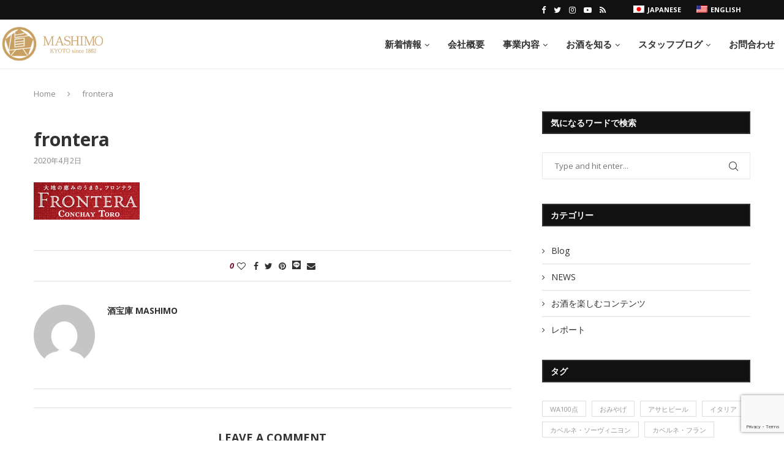

--- FILE ---
content_type: text/html; charset=UTF-8
request_url: https://sakehouko.com/frontera/
body_size: 24638
content:
<!DOCTYPE html>
<html dir="ltr" lang="ja"
	prefix="og: https://ogp.me/ns#" >
<head>
    <meta charset="UTF-8">
    <meta http-equiv="X-UA-Compatible" content="IE=edge">
    <meta name="viewport" content="width=device-width, initial-scale=1">
    <link rel="profile" href="http://gmpg.org/xfn/11"/>
	        <link rel="shortcut icon" href="https://sakehouko.com/wp-content/uploads/2022/04/gab.png"
              type="image/x-icon"/>
        <link rel="apple-touch-icon" sizes="180x180" href="https://sakehouko.com/wp-content/uploads/2022/04/gab.png">
	    <link rel="alternate" type="application/rss+xml" title="株式会社ましも RSS Feed"
          href="https://sakehouko.com/feed/"/>
    <link rel="alternate" type="application/atom+xml" title="株式会社ましも Atom Feed"
          href="https://sakehouko.com/feed/atom/"/>
    <link rel="pingback" href="https://sakehouko.com/xmlrpc.php"/>
    <!--[if lt IE 9]>
	<script src="https://sakehouko.com/wp-content/themes/soledad/js/html5.js"></script>
	<![endif]-->
	<title>frontera | 株式会社ましも</title>
		<style>.penci-library-modal-btn {margin-left: 5px;background: #33ad67;vertical-align: top;font-size: 0 !important;}.penci-library-modal-btn:before {content: '';width: 16px;height: 16px;background-image: url('https://sakehouko.com/wp-content/themes/soledad/images/penci-icon.png');background-position: center;background-size: contain;background-repeat: no-repeat;}#penci-library-modal .penci-elementor-template-library-template-name {text-align: right;flex: 1 0 0%;}</style>
	
		<!-- All in One SEO 4.2.7.1 - aioseo.com -->
		<meta name="robots" content="max-image-preview:large" />
		<link rel="canonical" href="https://sakehouko.com/frontera/" />
		<meta name="generator" content="All in One SEO (AIOSEO) 4.2.7.1 " />
		<meta property="og:locale" content="ja_JP" />
		<meta property="og:site_name" content="株式会社ましも | 酒宝庫MASHIMO-お酒のある豊かな暮らし-" />
		<meta property="og:type" content="article" />
		<meta property="og:title" content="frontera | 株式会社ましも" />
		<meta property="og:url" content="https://sakehouko.com/frontera/" />
		<meta property="article:published_time" content="2020-04-02T04:50:10+00:00" />
		<meta property="article:modified_time" content="2020-04-02T04:50:10+00:00" />
		<meta property="article:publisher" content="https://www.facebook.com/sakehoukomashimo" />
		<meta name="twitter:card" content="summary" />
		<meta name="twitter:site" content="@sakehouko" />
		<meta name="twitter:title" content="frontera | 株式会社ましも" />
		<meta name="twitter:creator" content="@sakehouko" />
		<script type="application/ld+json" class="aioseo-schema">
			{"@context":"https:\/\/schema.org","@graph":[{"@type":"BreadcrumbList","@id":"https:\/\/sakehouko.com\/frontera\/#breadcrumblist","itemListElement":[{"@type":"ListItem","@id":"https:\/\/sakehouko.com\/#listItem","position":1,"item":{"@type":"WebPage","@id":"https:\/\/sakehouko.com\/","name":"\u30db\u30fc\u30e0","description":"\u304a\u9152\u306e\u3042\u308b\u8c4a\u304b\u306a\u66ae\u3089\u3057\u3092\u5168\u56fd\u3078 \u682a\u5f0f\u4f1a\u793e\u307e\u3057\u3082\uff08\u9152\u5b9d\u5eabMASHIMO\uff09\u306f\u4eac\u90fd\u5e9c\u5317\u90e8\u306e\u65e5\u672c\u6d77\u306b\u9762\u3057\u305f\u56fd\u969b\u6e2f\u6e7e\u90fd\u5e02","url":"https:\/\/sakehouko.com\/"},"nextItem":"https:\/\/sakehouko.com\/frontera\/#listItem"},{"@type":"ListItem","@id":"https:\/\/sakehouko.com\/frontera\/#listItem","position":2,"item":{"@type":"WebPage","@id":"https:\/\/sakehouko.com\/frontera\/","name":"frontera","url":"https:\/\/sakehouko.com\/frontera\/"},"previousItem":"https:\/\/sakehouko.com\/#listItem"}]},{"@type":"ItemPage","@id":"https:\/\/sakehouko.com\/frontera\/#itempage","url":"https:\/\/sakehouko.com\/frontera\/","name":"frontera | \u682a\u5f0f\u4f1a\u793e\u307e\u3057\u3082","inLanguage":"ja","isPartOf":{"@id":"https:\/\/sakehouko.com\/#website"},"breadcrumb":{"@id":"https:\/\/sakehouko.com\/frontera\/#breadcrumblist"},"author":"https:\/\/sakehouko.com\/author\/mashimo\/#author","creator":"https:\/\/sakehouko.com\/author\/mashimo\/#author","datePublished":"2020-04-02T04:50:10+09:00","dateModified":"2020-04-02T04:50:10+09:00"},{"@type":"Organization","@id":"https:\/\/sakehouko.com\/#organization","name":"2020 MASHIMO Co., Ltd.","url":"https:\/\/sakehouko.com\/","logo":{"@type":"ImageObject","url":"https:\/\/sakehouko.com\/wp-content\/uploads\/2020\/07\/logo.png","@id":"https:\/\/sakehouko.com\/#organizationLogo","width":300,"height":65},"image":{"@id":"https:\/\/sakehouko.com\/#organizationLogo"},"sameAs":["https:\/\/www.facebook.com\/sakehoukomashimo","https:\/\/twitter.com\/sakehouko","https:\/\/www.instagram.com\/sakehouko__mashimo","https:\/\/www.youtube.com\/channel\/UCH4PxtgpQbolY8ORJy8FOaw"]},{"@type":"WebSite","@id":"https:\/\/sakehouko.com\/#website","url":"https:\/\/sakehouko.com\/","name":"\u682a\u5f0f\u4f1a\u793e\u307e\u3057\u3082","description":"\u9152\u5b9d\u5eabMASHIMO-\u304a\u9152\u306e\u3042\u308b\u8c4a\u304b\u306a\u66ae\u3089\u3057-","inLanguage":"ja","publisher":{"@id":"https:\/\/sakehouko.com\/#organization"}}]}
		</script>
		<!-- All in One SEO -->

<link rel='dns-prefetch' href='//www.google.com' />
<link rel='dns-prefetch' href='//fonts.googleapis.com' />
<link rel="alternate" type="application/rss+xml" title="株式会社ましも &raquo; フィード" href="https://sakehouko.com/feed/" />
<link rel="alternate" type="application/rss+xml" title="株式会社ましも &raquo; コメントフィード" href="https://sakehouko.com/comments/feed/" />
<link rel="alternate" type="application/rss+xml" title="株式会社ましも &raquo; frontera のコメントのフィード" href="https://sakehouko.com/feed/?attachment_id=2411" />
<link rel='stylesheet' id='wp-block-library-css' href='https://sakehouko.com/wp-includes/css/dist/block-library/style.min.css?ver=6.1.9' type='text/css' media='all' />
<style id='wp-block-library-theme-inline-css' type='text/css'>
.wp-block-audio figcaption{color:#555;font-size:13px;text-align:center}.is-dark-theme .wp-block-audio figcaption{color:hsla(0,0%,100%,.65)}.wp-block-audio{margin:0 0 1em}.wp-block-code{border:1px solid #ccc;border-radius:4px;font-family:Menlo,Consolas,monaco,monospace;padding:.8em 1em}.wp-block-embed figcaption{color:#555;font-size:13px;text-align:center}.is-dark-theme .wp-block-embed figcaption{color:hsla(0,0%,100%,.65)}.wp-block-embed{margin:0 0 1em}.blocks-gallery-caption{color:#555;font-size:13px;text-align:center}.is-dark-theme .blocks-gallery-caption{color:hsla(0,0%,100%,.65)}.wp-block-image figcaption{color:#555;font-size:13px;text-align:center}.is-dark-theme .wp-block-image figcaption{color:hsla(0,0%,100%,.65)}.wp-block-image{margin:0 0 1em}.wp-block-pullquote{border-top:4px solid;border-bottom:4px solid;margin-bottom:1.75em;color:currentColor}.wp-block-pullquote__citation,.wp-block-pullquote cite,.wp-block-pullquote footer{color:currentColor;text-transform:uppercase;font-size:.8125em;font-style:normal}.wp-block-quote{border-left:.25em solid;margin:0 0 1.75em;padding-left:1em}.wp-block-quote cite,.wp-block-quote footer{color:currentColor;font-size:.8125em;position:relative;font-style:normal}.wp-block-quote.has-text-align-right{border-left:none;border-right:.25em solid;padding-left:0;padding-right:1em}.wp-block-quote.has-text-align-center{border:none;padding-left:0}.wp-block-quote.is-large,.wp-block-quote.is-style-large,.wp-block-quote.is-style-plain{border:none}.wp-block-search .wp-block-search__label{font-weight:700}.wp-block-search__button{border:1px solid #ccc;padding:.375em .625em}:where(.wp-block-group.has-background){padding:1.25em 2.375em}.wp-block-separator.has-css-opacity{opacity:.4}.wp-block-separator{border:none;border-bottom:2px solid;margin-left:auto;margin-right:auto}.wp-block-separator.has-alpha-channel-opacity{opacity:1}.wp-block-separator:not(.is-style-wide):not(.is-style-dots){width:100px}.wp-block-separator.has-background:not(.is-style-dots){border-bottom:none;height:1px}.wp-block-separator.has-background:not(.is-style-wide):not(.is-style-dots){height:2px}.wp-block-table{margin:"0 0 1em 0"}.wp-block-table thead{border-bottom:3px solid}.wp-block-table tfoot{border-top:3px solid}.wp-block-table td,.wp-block-table th{word-break:normal}.wp-block-table figcaption{color:#555;font-size:13px;text-align:center}.is-dark-theme .wp-block-table figcaption{color:hsla(0,0%,100%,.65)}.wp-block-video figcaption{color:#555;font-size:13px;text-align:center}.is-dark-theme .wp-block-video figcaption{color:hsla(0,0%,100%,.65)}.wp-block-video{margin:0 0 1em}.wp-block-template-part.has-background{padding:1.25em 2.375em;margin-top:0;margin-bottom:0}
</style>
<link rel='stylesheet' id='classic-theme-styles-css' href='https://sakehouko.com/wp-includes/css/classic-themes.min.css?ver=1' type='text/css' media='all' />
<style id='global-styles-inline-css' type='text/css'>
body{--wp--preset--color--black: #000000;--wp--preset--color--cyan-bluish-gray: #abb8c3;--wp--preset--color--white: #ffffff;--wp--preset--color--pale-pink: #f78da7;--wp--preset--color--vivid-red: #cf2e2e;--wp--preset--color--luminous-vivid-orange: #ff6900;--wp--preset--color--luminous-vivid-amber: #fcb900;--wp--preset--color--light-green-cyan: #7bdcb5;--wp--preset--color--vivid-green-cyan: #00d084;--wp--preset--color--pale-cyan-blue: #8ed1fc;--wp--preset--color--vivid-cyan-blue: #0693e3;--wp--preset--color--vivid-purple: #9b51e0;--wp--preset--gradient--vivid-cyan-blue-to-vivid-purple: linear-gradient(135deg,rgba(6,147,227,1) 0%,rgb(155,81,224) 100%);--wp--preset--gradient--light-green-cyan-to-vivid-green-cyan: linear-gradient(135deg,rgb(122,220,180) 0%,rgb(0,208,130) 100%);--wp--preset--gradient--luminous-vivid-amber-to-luminous-vivid-orange: linear-gradient(135deg,rgba(252,185,0,1) 0%,rgba(255,105,0,1) 100%);--wp--preset--gradient--luminous-vivid-orange-to-vivid-red: linear-gradient(135deg,rgba(255,105,0,1) 0%,rgb(207,46,46) 100%);--wp--preset--gradient--very-light-gray-to-cyan-bluish-gray: linear-gradient(135deg,rgb(238,238,238) 0%,rgb(169,184,195) 100%);--wp--preset--gradient--cool-to-warm-spectrum: linear-gradient(135deg,rgb(74,234,220) 0%,rgb(151,120,209) 20%,rgb(207,42,186) 40%,rgb(238,44,130) 60%,rgb(251,105,98) 80%,rgb(254,248,76) 100%);--wp--preset--gradient--blush-light-purple: linear-gradient(135deg,rgb(255,206,236) 0%,rgb(152,150,240) 100%);--wp--preset--gradient--blush-bordeaux: linear-gradient(135deg,rgb(254,205,165) 0%,rgb(254,45,45) 50%,rgb(107,0,62) 100%);--wp--preset--gradient--luminous-dusk: linear-gradient(135deg,rgb(255,203,112) 0%,rgb(199,81,192) 50%,rgb(65,88,208) 100%);--wp--preset--gradient--pale-ocean: linear-gradient(135deg,rgb(255,245,203) 0%,rgb(182,227,212) 50%,rgb(51,167,181) 100%);--wp--preset--gradient--electric-grass: linear-gradient(135deg,rgb(202,248,128) 0%,rgb(113,206,126) 100%);--wp--preset--gradient--midnight: linear-gradient(135deg,rgb(2,3,129) 0%,rgb(40,116,252) 100%);--wp--preset--duotone--dark-grayscale: url('#wp-duotone-dark-grayscale');--wp--preset--duotone--grayscale: url('#wp-duotone-grayscale');--wp--preset--duotone--purple-yellow: url('#wp-duotone-purple-yellow');--wp--preset--duotone--blue-red: url('#wp-duotone-blue-red');--wp--preset--duotone--midnight: url('#wp-duotone-midnight');--wp--preset--duotone--magenta-yellow: url('#wp-duotone-magenta-yellow');--wp--preset--duotone--purple-green: url('#wp-duotone-purple-green');--wp--preset--duotone--blue-orange: url('#wp-duotone-blue-orange');--wp--preset--font-size--small: 12px;--wp--preset--font-size--medium: 20px;--wp--preset--font-size--large: 32px;--wp--preset--font-size--x-large: 42px;--wp--preset--font-size--normal: 14px;--wp--preset--font-size--huge: 42px;--wp--preset--spacing--20: 0.44rem;--wp--preset--spacing--30: 0.67rem;--wp--preset--spacing--40: 1rem;--wp--preset--spacing--50: 1.5rem;--wp--preset--spacing--60: 2.25rem;--wp--preset--spacing--70: 3.38rem;--wp--preset--spacing--80: 5.06rem;}:where(.is-layout-flex){gap: 0.5em;}body .is-layout-flow > .alignleft{float: left;margin-inline-start: 0;margin-inline-end: 2em;}body .is-layout-flow > .alignright{float: right;margin-inline-start: 2em;margin-inline-end: 0;}body .is-layout-flow > .aligncenter{margin-left: auto !important;margin-right: auto !important;}body .is-layout-constrained > .alignleft{float: left;margin-inline-start: 0;margin-inline-end: 2em;}body .is-layout-constrained > .alignright{float: right;margin-inline-start: 2em;margin-inline-end: 0;}body .is-layout-constrained > .aligncenter{margin-left: auto !important;margin-right: auto !important;}body .is-layout-constrained > :where(:not(.alignleft):not(.alignright):not(.alignfull)){max-width: var(--wp--style--global--content-size);margin-left: auto !important;margin-right: auto !important;}body .is-layout-constrained > .alignwide{max-width: var(--wp--style--global--wide-size);}body .is-layout-flex{display: flex;}body .is-layout-flex{flex-wrap: wrap;align-items: center;}body .is-layout-flex > *{margin: 0;}:where(.wp-block-columns.is-layout-flex){gap: 2em;}.has-black-color{color: var(--wp--preset--color--black) !important;}.has-cyan-bluish-gray-color{color: var(--wp--preset--color--cyan-bluish-gray) !important;}.has-white-color{color: var(--wp--preset--color--white) !important;}.has-pale-pink-color{color: var(--wp--preset--color--pale-pink) !important;}.has-vivid-red-color{color: var(--wp--preset--color--vivid-red) !important;}.has-luminous-vivid-orange-color{color: var(--wp--preset--color--luminous-vivid-orange) !important;}.has-luminous-vivid-amber-color{color: var(--wp--preset--color--luminous-vivid-amber) !important;}.has-light-green-cyan-color{color: var(--wp--preset--color--light-green-cyan) !important;}.has-vivid-green-cyan-color{color: var(--wp--preset--color--vivid-green-cyan) !important;}.has-pale-cyan-blue-color{color: var(--wp--preset--color--pale-cyan-blue) !important;}.has-vivid-cyan-blue-color{color: var(--wp--preset--color--vivid-cyan-blue) !important;}.has-vivid-purple-color{color: var(--wp--preset--color--vivid-purple) !important;}.has-black-background-color{background-color: var(--wp--preset--color--black) !important;}.has-cyan-bluish-gray-background-color{background-color: var(--wp--preset--color--cyan-bluish-gray) !important;}.has-white-background-color{background-color: var(--wp--preset--color--white) !important;}.has-pale-pink-background-color{background-color: var(--wp--preset--color--pale-pink) !important;}.has-vivid-red-background-color{background-color: var(--wp--preset--color--vivid-red) !important;}.has-luminous-vivid-orange-background-color{background-color: var(--wp--preset--color--luminous-vivid-orange) !important;}.has-luminous-vivid-amber-background-color{background-color: var(--wp--preset--color--luminous-vivid-amber) !important;}.has-light-green-cyan-background-color{background-color: var(--wp--preset--color--light-green-cyan) !important;}.has-vivid-green-cyan-background-color{background-color: var(--wp--preset--color--vivid-green-cyan) !important;}.has-pale-cyan-blue-background-color{background-color: var(--wp--preset--color--pale-cyan-blue) !important;}.has-vivid-cyan-blue-background-color{background-color: var(--wp--preset--color--vivid-cyan-blue) !important;}.has-vivid-purple-background-color{background-color: var(--wp--preset--color--vivid-purple) !important;}.has-black-border-color{border-color: var(--wp--preset--color--black) !important;}.has-cyan-bluish-gray-border-color{border-color: var(--wp--preset--color--cyan-bluish-gray) !important;}.has-white-border-color{border-color: var(--wp--preset--color--white) !important;}.has-pale-pink-border-color{border-color: var(--wp--preset--color--pale-pink) !important;}.has-vivid-red-border-color{border-color: var(--wp--preset--color--vivid-red) !important;}.has-luminous-vivid-orange-border-color{border-color: var(--wp--preset--color--luminous-vivid-orange) !important;}.has-luminous-vivid-amber-border-color{border-color: var(--wp--preset--color--luminous-vivid-amber) !important;}.has-light-green-cyan-border-color{border-color: var(--wp--preset--color--light-green-cyan) !important;}.has-vivid-green-cyan-border-color{border-color: var(--wp--preset--color--vivid-green-cyan) !important;}.has-pale-cyan-blue-border-color{border-color: var(--wp--preset--color--pale-cyan-blue) !important;}.has-vivid-cyan-blue-border-color{border-color: var(--wp--preset--color--vivid-cyan-blue) !important;}.has-vivid-purple-border-color{border-color: var(--wp--preset--color--vivid-purple) !important;}.has-vivid-cyan-blue-to-vivid-purple-gradient-background{background: var(--wp--preset--gradient--vivid-cyan-blue-to-vivid-purple) !important;}.has-light-green-cyan-to-vivid-green-cyan-gradient-background{background: var(--wp--preset--gradient--light-green-cyan-to-vivid-green-cyan) !important;}.has-luminous-vivid-amber-to-luminous-vivid-orange-gradient-background{background: var(--wp--preset--gradient--luminous-vivid-amber-to-luminous-vivid-orange) !important;}.has-luminous-vivid-orange-to-vivid-red-gradient-background{background: var(--wp--preset--gradient--luminous-vivid-orange-to-vivid-red) !important;}.has-very-light-gray-to-cyan-bluish-gray-gradient-background{background: var(--wp--preset--gradient--very-light-gray-to-cyan-bluish-gray) !important;}.has-cool-to-warm-spectrum-gradient-background{background: var(--wp--preset--gradient--cool-to-warm-spectrum) !important;}.has-blush-light-purple-gradient-background{background: var(--wp--preset--gradient--blush-light-purple) !important;}.has-blush-bordeaux-gradient-background{background: var(--wp--preset--gradient--blush-bordeaux) !important;}.has-luminous-dusk-gradient-background{background: var(--wp--preset--gradient--luminous-dusk) !important;}.has-pale-ocean-gradient-background{background: var(--wp--preset--gradient--pale-ocean) !important;}.has-electric-grass-gradient-background{background: var(--wp--preset--gradient--electric-grass) !important;}.has-midnight-gradient-background{background: var(--wp--preset--gradient--midnight) !important;}.has-small-font-size{font-size: var(--wp--preset--font-size--small) !important;}.has-medium-font-size{font-size: var(--wp--preset--font-size--medium) !important;}.has-large-font-size{font-size: var(--wp--preset--font-size--large) !important;}.has-x-large-font-size{font-size: var(--wp--preset--font-size--x-large) !important;}
.wp-block-navigation a:where(:not(.wp-element-button)){color: inherit;}
:where(.wp-block-columns.is-layout-flex){gap: 2em;}
.wp-block-pullquote{font-size: 1.5em;line-height: 1.6;}
</style>
<link rel='stylesheet' id='contact-form-7-css' href='https://sakehouko.com/wp-content/plugins/contact-form-7/includes/css/styles.css?ver=5.6.4' type='text/css' media='all' />
<link rel='stylesheet' id='toc-screen-css' href='https://sakehouko.com/wp-content/plugins/table-of-contents-plus/screen.min.css?ver=2106' type='text/css' media='all' />
<link rel='stylesheet' id='trp-language-switcher-style-css' href='https://sakehouko.com/wp-content/plugins/translatepress-multilingual/assets/css/trp-language-switcher.css?ver=2.4.1' type='text/css' media='all' />
<link rel='stylesheet' id='penci-fonts-css' href='https://fonts.googleapis.com/css?family=Open+Sans%3A300%2C300italic%2C400%2C400italic%2C500%2C500italic%2C600%2C600italic%2C700%2C700italic%2C800%2C800italic%26subset%3Dlatin%2Ccyrillic%2Ccyrillic-ext%2Cgreek%2Cgreek-ext%2Clatin-ext&#038;display=swap&#038;ver=8.1.9' type='text/css' media='all' />
<link rel='stylesheet' id='penci-main-style-css' href='https://sakehouko.com/wp-content/themes/soledad/main.css?ver=8.1.9' type='text/css' media='all' />
<link rel='stylesheet' id='penci-font-awesomeold-css' href='https://sakehouko.com/wp-content/themes/soledad/css/font-awesome.4.7.0.swap.min.css?ver=4.7.0' type='text/css' media='all' />
<link rel='stylesheet' id='penci_icon-css' href='https://sakehouko.com/wp-content/themes/soledad/css/penci-icon.css?ver=8.1.9' type='text/css' media='all' />
<link rel='stylesheet' id='penci_style-css' href='https://sakehouko.com/wp-content/themes/soledad/style.css?ver=8.1.9' type='text/css' media='all' />
<link rel='stylesheet' id='penci_social_counter-css' href='https://sakehouko.com/wp-content/themes/soledad/css/social-counter.css?ver=8.1.9' type='text/css' media='all' />
<link rel='stylesheet' id='elementor-icons-css' href='https://sakehouko.com/wp-content/plugins/elementor/assets/lib/eicons/css/elementor-icons.min.css?ver=5.16.0' type='text/css' media='all' />
<link rel='stylesheet' id='elementor-frontend-legacy-css' href='https://sakehouko.com/wp-content/plugins/elementor/assets/css/frontend-legacy.min.css?ver=3.8.1' type='text/css' media='all' />
<link rel='stylesheet' id='elementor-frontend-css' href='https://sakehouko.com/wp-content/plugins/elementor/assets/css/frontend.min.css?ver=3.8.1' type='text/css' media='all' />
<link rel='stylesheet' id='elementor-post-1452-css' href='https://sakehouko.com/wp-content/uploads/elementor/css/post-1452.css?ver=1669163260' type='text/css' media='all' />
<link rel='stylesheet' id='elementor-global-css' href='https://sakehouko.com/wp-content/uploads/elementor/css/global.css?ver=1669163230' type='text/css' media='all' />
<link rel='stylesheet' id='google-fonts-1-css' href='https://fonts.googleapis.com/css?family=Roboto%3A100%2C100italic%2C200%2C200italic%2C300%2C300italic%2C400%2C400italic%2C500%2C500italic%2C600%2C600italic%2C700%2C700italic%2C800%2C800italic%2C900%2C900italic%7CRoboto+Slab%3A100%2C100italic%2C200%2C200italic%2C300%2C300italic%2C400%2C400italic%2C500%2C500italic%2C600%2C600italic%2C700%2C700italic%2C800%2C800italic%2C900%2C900italic&#038;display=auto&#038;ver=6.1.9' type='text/css' media='all' />
<script type='text/javascript' src='https://sakehouko.com/wp-includes/js/jquery/jquery.min.js?ver=3.6.1' id='jquery-core-js'></script>
<script type='text/javascript' src='https://sakehouko.com/wp-includes/js/jquery/jquery-migrate.min.js?ver=3.3.2' id='jquery-migrate-js'></script>
<link rel="https://api.w.org/" href="https://sakehouko.com/wp-json/" /><link rel="alternate" type="application/json" href="https://sakehouko.com/wp-json/wp/v2/media/2411" /><link rel="EditURI" type="application/rsd+xml" title="RSD" href="https://sakehouko.com/xmlrpc.php?rsd" />
<link rel="wlwmanifest" type="application/wlwmanifest+xml" href="https://sakehouko.com/wp-includes/wlwmanifest.xml" />
<meta name="generator" content="WordPress 6.1.9" />
<link rel='shortlink' href='https://sakehouko.com/?p=2411' />
<link rel="alternate" type="application/json+oembed" href="https://sakehouko.com/wp-json/oembed/1.0/embed?url=https%3A%2F%2Fsakehouko.com%2Ffrontera%2F" />
<link rel="alternate" type="text/xml+oembed" href="https://sakehouko.com/wp-json/oembed/1.0/embed?url=https%3A%2F%2Fsakehouko.com%2Ffrontera%2F&#038;format=xml" />
<style type="text/css">div#toc_container ul li {font-size: 100%;}</style><link rel="alternate" hreflang="ja" href="https://sakehouko.com/frontera/"/>
<link rel="alternate" hreflang="en-US" href="https://sakehouko.com/en/frontera/"/>
<link rel="alternate" hreflang="en" href="https://sakehouko.com/en/frontera/"/>
<style id="penci-custom-style" type="text/css">body{ --pcbg-cl: #fff; --pctext-cl: #313131; --pcborder-cl: #dedede; --pcheading-cl: #313131; --pcmeta-cl: #888888; --pcaccent-cl: #6eb48c; --pcbody-font: 'PT Serif', serif; --pchead-font: 'Raleway', sans-serif; --pchead-wei: bold; } .fluid-width-video-wrapper > div { position: absolute; left: 0; right: 0; top: 0; width: 100%; height: 100%; } .yt-video-place { position: relative; text-align: center; } .yt-video-place.embed-responsive .start-video { display: block; top: 0; left: 0; bottom: 0; right: 0; position: absolute; transform: none; } .yt-video-place.embed-responsive .start-video img { margin: 0; padding: 0; top: 50%; display: inline-block; position: absolute; left: 50%; transform: translate(-50%, -50%); width: 68px; height: auto; } body { --pchead-font: 'Open Sans', sans-serif; } body { --pcbody-font: 'Open Sans', sans-serif; } p{ line-height: 1.8; } #navigation .menu > li > a, #navigation ul.menu ul.sub-menu li > a, .navigation ul.menu ul.sub-menu li > a, .penci-menu-hbg .menu li a, #sidebar-nav .menu li a { font-family: 'Open Sans', sans-serif; font-weight: normal; } .penci-hide-tagupdated{ display: none !important; } .header-slogan .header-slogan-text { font-style:normal; } body { --pchead-wei: 700; } .featured-area .penci-image-holder, .featured-area .penci-slider4-overlay, .featured-area .penci-slide-overlay .overlay-link, .featured-style-29 .featured-slider-overlay, .penci-slider38-overlay{ border-radius: ; -webkit-border-radius: ; } .penci-featured-content-right:before{ border-top-right-radius: ; border-bottom-right-radius: ; } .penci-flat-overlay .penci-slide-overlay .penci-mag-featured-content:before{ border-bottom-left-radius: ; border-bottom-right-radius: ; } .container-single .post-image{ border-radius: ; -webkit-border-radius: ; } .penci-mega-thumbnail .penci-image-holder{ border-radius: ; -webkit-border-radius: ; } #navigation .menu > li > a, #navigation ul.menu ul.sub-menu li > a, .navigation ul.menu ul.sub-menu li > a, .penci-menu-hbg .menu li a, #sidebar-nav .menu li a, #navigation .penci-megamenu .penci-mega-child-categories a, .navigation .penci-megamenu .penci-mega-child-categories a{ font-weight: 700; } body.penci-body-boxed { background-image: url(http://soledad.pencidesign.com/soledad-magazine/wp-content/uploads/sites/7/2017/06/notebook.png); } body.penci-body-boxed { background-repeat:repeat; } body.penci-body-boxed { background-attachment:scroll; } body.penci-body-boxed { background-size:auto; } #logo a { max-width:300px; width: 100%; } @media only screen and (max-width: 960px) and (min-width: 768px){ #logo img{ max-width: 100%; } } body{ --pcaccent-cl: #750c2a; } .penci-menuhbg-toggle:hover .lines-button:after, .penci-menuhbg-toggle:hover .penci-lines:before, .penci-menuhbg-toggle:hover .penci-lines:after,.tags-share-box.tags-share-box-s2 .post-share-plike,.penci-video_playlist .penci-playlist-title,.pencisc-column-2.penci-video_playlist .penci-video-nav .playlist-panel-item, .pencisc-column-1.penci-video_playlist .penci-video-nav .playlist-panel-item,.penci-video_playlist .penci-custom-scroll::-webkit-scrollbar-thumb, .pencisc-button, .post-entry .pencisc-button, .penci-dropcap-box, .penci-dropcap-circle, .penci-login-register input[type="submit"]:hover, .penci-ld .penci-ldin:before, .penci-ldspinner > div{ background: #750c2a; } a, .post-entry .penci-portfolio-filter ul li a:hover, .penci-portfolio-filter ul li a:hover, .penci-portfolio-filter ul li.active a, .post-entry .penci-portfolio-filter ul li.active a, .penci-countdown .countdown-amount, .archive-box h1, .post-entry a, .container.penci-breadcrumb span a:hover, .post-entry blockquote:before, .post-entry blockquote cite, .post-entry blockquote .author, .wpb_text_column blockquote:before, .wpb_text_column blockquote cite, .wpb_text_column blockquote .author, .penci-pagination a:hover, ul.penci-topbar-menu > li a:hover, div.penci-topbar-menu > ul > li a:hover, .penci-recipe-heading a.penci-recipe-print,.penci-review-metas .penci-review-btnbuy, .main-nav-social a:hover, .widget-social .remove-circle a:hover i, .penci-recipe-index .cat > a.penci-cat-name, #bbpress-forums li.bbp-body ul.forum li.bbp-forum-info a:hover, #bbpress-forums li.bbp-body ul.topic li.bbp-topic-title a:hover, #bbpress-forums li.bbp-body ul.forum li.bbp-forum-info .bbp-forum-content a, #bbpress-forums li.bbp-body ul.topic p.bbp-topic-meta a, #bbpress-forums .bbp-breadcrumb a:hover, #bbpress-forums .bbp-forum-freshness a:hover, #bbpress-forums .bbp-topic-freshness a:hover, #buddypress ul.item-list li div.item-title a, #buddypress ul.item-list li h4 a, #buddypress .activity-header a:first-child, #buddypress .comment-meta a:first-child, #buddypress .acomment-meta a:first-child, div.bbp-template-notice a:hover, .penci-menu-hbg .menu li a .indicator:hover, .penci-menu-hbg .menu li a:hover, #sidebar-nav .menu li a:hover, .penci-rlt-popup .rltpopup-meta .rltpopup-title:hover, .penci-video_playlist .penci-video-playlist-item .penci-video-title:hover, .penci_list_shortcode li:before, .penci-dropcap-box-outline, .penci-dropcap-circle-outline, .penci-dropcap-regular, .penci-dropcap-bold{ color: #750c2a; } .penci-home-popular-post ul.slick-dots li button:hover, .penci-home-popular-post ul.slick-dots li.slick-active button, .post-entry blockquote .author span:after, .error-image:after, .error-404 .go-back-home a:after, .penci-header-signup-form, .woocommerce span.onsale, .woocommerce #respond input#submit:hover, .woocommerce a.button:hover, .woocommerce button.button:hover, .woocommerce input.button:hover, .woocommerce nav.woocommerce-pagination ul li span.current, .woocommerce div.product .entry-summary div[itemprop="description"]:before, .woocommerce div.product .entry-summary div[itemprop="description"] blockquote .author span:after, .woocommerce div.product .woocommerce-tabs #tab-description blockquote .author span:after, .woocommerce #respond input#submit.alt:hover, .woocommerce a.button.alt:hover, .woocommerce button.button.alt:hover, .woocommerce input.button.alt:hover, .pcheader-icon.shoping-cart-icon > a > span, #penci-demobar .buy-button, #penci-demobar .buy-button:hover, .penci-recipe-heading a.penci-recipe-print:hover,.penci-review-metas .penci-review-btnbuy:hover, .penci-review-process span, .penci-review-score-total, #navigation.menu-style-2 ul.menu ul.sub-menu:before, #navigation.menu-style-2 .menu ul ul.sub-menu:before, .penci-go-to-top-floating, .post-entry.blockquote-style-2 blockquote:before, #bbpress-forums #bbp-search-form .button, #bbpress-forums #bbp-search-form .button:hover, .wrapper-boxed .bbp-pagination-links span.current, #bbpress-forums #bbp_reply_submit:hover, #bbpress-forums #bbp_topic_submit:hover,#main .bbp-login-form .bbp-submit-wrapper button[type="submit"]:hover, #buddypress .dir-search input[type=submit], #buddypress .groups-members-search input[type=submit], #buddypress button:hover, #buddypress a.button:hover, #buddypress a.button:focus, #buddypress input[type=button]:hover, #buddypress input[type=reset]:hover, #buddypress ul.button-nav li a:hover, #buddypress ul.button-nav li.current a, #buddypress div.generic-button a:hover, #buddypress .comment-reply-link:hover, #buddypress input[type=submit]:hover, #buddypress div.pagination .pagination-links .current, #buddypress div.item-list-tabs ul li.selected a, #buddypress div.item-list-tabs ul li.current a, #buddypress div.item-list-tabs ul li a:hover, #buddypress table.notifications thead tr, #buddypress table.notifications-settings thead tr, #buddypress table.profile-settings thead tr, #buddypress table.profile-fields thead tr, #buddypress table.wp-profile-fields thead tr, #buddypress table.messages-notices thead tr, #buddypress table.forum thead tr, #buddypress input[type=submit] { background-color: #750c2a; } .penci-pagination ul.page-numbers li span.current, #comments_pagination span { color: #fff; background: #750c2a; border-color: #750c2a; } .footer-instagram h4.footer-instagram-title > span:before, .woocommerce nav.woocommerce-pagination ul li span.current, .penci-pagination.penci-ajax-more a.penci-ajax-more-button:hover, .penci-recipe-heading a.penci-recipe-print:hover,.penci-review-metas .penci-review-btnbuy:hover, .home-featured-cat-content.style-14 .magcat-padding:before, .wrapper-boxed .bbp-pagination-links span.current, #buddypress .dir-search input[type=submit], #buddypress .groups-members-search input[type=submit], #buddypress button:hover, #buddypress a.button:hover, #buddypress a.button:focus, #buddypress input[type=button]:hover, #buddypress input[type=reset]:hover, #buddypress ul.button-nav li a:hover, #buddypress ul.button-nav li.current a, #buddypress div.generic-button a:hover, #buddypress .comment-reply-link:hover, #buddypress input[type=submit]:hover, #buddypress div.pagination .pagination-links .current, #buddypress input[type=submit], form.pc-searchform.penci-hbg-search-form input.search-input:hover, form.pc-searchform.penci-hbg-search-form input.search-input:focus, .penci-dropcap-box-outline, .penci-dropcap-circle-outline { border-color: #750c2a; } .woocommerce .woocommerce-error, .woocommerce .woocommerce-info, .woocommerce .woocommerce-message { border-top-color: #750c2a; } .penci-slider ol.penci-control-nav li a.penci-active, .penci-slider ol.penci-control-nav li a:hover, .penci-related-carousel .owl-dot.active span, .penci-owl-carousel-slider .owl-dot.active span{ border-color: #750c2a; background-color: #750c2a; } .woocommerce .woocommerce-message:before, .woocommerce form.checkout table.shop_table .order-total .amount, .woocommerce ul.products li.product .price ins, .woocommerce ul.products li.product .price, .woocommerce div.product p.price ins, .woocommerce div.product span.price ins, .woocommerce div.product p.price, .woocommerce div.product .entry-summary div[itemprop="description"] blockquote:before, .woocommerce div.product .woocommerce-tabs #tab-description blockquote:before, .woocommerce div.product .entry-summary div[itemprop="description"] blockquote cite, .woocommerce div.product .entry-summary div[itemprop="description"] blockquote .author, .woocommerce div.product .woocommerce-tabs #tab-description blockquote cite, .woocommerce div.product .woocommerce-tabs #tab-description blockquote .author, .woocommerce div.product .product_meta > span a:hover, .woocommerce div.product .woocommerce-tabs ul.tabs li.active, .woocommerce ul.cart_list li .amount, .woocommerce ul.product_list_widget li .amount, .woocommerce table.shop_table td.product-name a:hover, .woocommerce table.shop_table td.product-price span, .woocommerce table.shop_table td.product-subtotal span, .woocommerce-cart .cart-collaterals .cart_totals table td .amount, .woocommerce .woocommerce-info:before, .woocommerce div.product span.price, .penci-container-inside.penci-breadcrumb span a:hover { color: #750c2a; } .standard-content .penci-more-link.penci-more-link-button a.more-link, .penci-readmore-btn.penci-btn-make-button a, .penci-featured-cat-seemore.penci-btn-make-button a{ background-color: #750c2a; color: #fff; } .penci-vernav-toggle:before{ border-top-color: #750c2a; color: #fff; } .penci-top-bar, .penci-topbar-trending .penci-owl-carousel .owl-item, ul.penci-topbar-menu ul.sub-menu, div.penci-topbar-menu > ul ul.sub-menu, .pctopbar-login-btn .pclogin-sub{ background-color: #111111; } .headline-title.nticker-style-3:after{ border-color: #111111; } .headline-title { background-color: #750c2a; } .headline-title.nticker-style-2:after, .headline-title.nticker-style-4:after{ border-color: #750c2a; } a.penci-topbar-post-title { color: #ffffff; } a.penci-topbar-post-title:hover { color: #bc385b; } ul.penci-topbar-menu > li a:hover, div.penci-topbar-menu > ul > li a:hover { color: #bc385b; } .penci-topbar-social a:hover { color: #eeee22; } #penci-login-popup:before{ opacity: ; } #header .inner-header { background-color: #ffffff; background-image: none; } #navigation .menu > li > a:hover, #navigation .menu li.current-menu-item > a, #navigation .menu > li.current_page_item > a, #navigation .menu > li:hover > a, #navigation .menu > li.current-menu-ancestor > a, #navigation .menu > li.current-menu-item > a, #navigation .menu .sub-menu li a:hover, #navigation .menu .sub-menu li.current-menu-item > a, #navigation .sub-menu li:hover > a { color: #ffffff; } #navigation ul.menu > li > a:before, #navigation .menu > ul > li > a:before { background: #ffffff; } #navigation.menu-item-padding .menu > li > a:hover, #navigation.menu-item-padding .menu > li:hover > a, #navigation.menu-item-padding .menu > li.current-menu-item > a, #navigation.menu-item-padding .menu > li.current_page_item > a, #navigation.menu-item-padding .menu > li.current-menu-ancestor > a, #navigation.menu-item-padding .menu > li.current-menu-item > a { background-color: #750c2a; } #navigation .penci-megamenu .penci-mega-child-categories, #navigation.menu-style-2 .penci-megamenu .penci-mega-child-categories a.cat-active { background-color: #ffffff; } #navigation .penci-megamenu .penci-mega-child-categories a.cat-active, #navigation .menu .penci-megamenu .penci-mega-child-categories a:hover, #navigation .menu .penci-megamenu .penci-mega-latest-posts .penci-mega-post a:hover { color: #750c2a; } #navigation .penci-megamenu .penci-mega-thumbnail .mega-cat-name { background: #750c2a; } #navigation ul.menu > li > a, #navigation .menu > ul > li > a { font-size: 15px; } #navigation ul.menu ul.sub-menu li > a, #navigation .penci-megamenu .penci-mega-child-categories a, #navigation .penci-megamenu .post-mega-title a, #navigation .menu ul ul.sub-menu li a { font-size: 15px; } #navigation .penci-megamenu .post-mega-title a, .navigation .penci-megamenu .penci-content-megamenu .penci-mega-latest-posts .penci-mega-post a{ font-size:13px; } #navigation .penci-megamenu .post-mega-title a, .navigation .penci-megamenu .penci-content-megamenu .penci-mega-latest-posts .penci-mega-post a{ text-transform: none; } #navigation .menu .sub-menu li a { color: #313131; } #navigation .menu .sub-menu li a:hover, #navigation .menu .sub-menu li.current-menu-item > a, #navigation .sub-menu li:hover > a { color: #750c2a; } #navigation.menu-style-2 ul.menu ul.sub-menu:before, #navigation.menu-style-2 .menu ul ul.sub-menu:before { background-color: #750c2a; } .penci-featured-content .feat-text h3 a, .featured-style-35 .feat-text-right h3 a, .featured-style-4 .penci-featured-content .feat-text h3 a, .penci-mag-featured-content h3 a, .pencislider-container .pencislider-content .pencislider-title { text-transform: none; } .home-featured-cat-content, .penci-featured-cat-seemore, .penci-featured-cat-custom-ads, .home-featured-cat-content.style-8 { margin-bottom: 40px; } .home-featured-cat-content.style-8 .penci-grid li.list-post:last-child{ margin-bottom: 0; } .home-featured-cat-content.style-3, .home-featured-cat-content.style-11{ margin-bottom: 30px; } .home-featured-cat-content.style-7{ margin-bottom: 14px; } .home-featured-cat-content.style-13{ margin-bottom: 20px; } .penci-featured-cat-seemore, .penci-featured-cat-custom-ads{ margin-top: -20px; } .penci-featured-cat-seemore.penci-seemore-style-7, .mag-cat-style-7 .penci-featured-cat-custom-ads{ margin-top: -18px; } .penci-featured-cat-seemore.penci-seemore-style-8, .mag-cat-style-8 .penci-featured-cat-custom-ads{ margin-top: 0px; } .penci-featured-cat-seemore.penci-seemore-style-13, .mag-cat-style-13 .penci-featured-cat-custom-ads{ margin-top: -20px; } .penci-header-signup-form { padding-top: px; padding-bottom: px; } .penci-header-signup-form { background-color: #750c2a; } .header-social a:hover i, .main-nav-social a:hover, .penci-menuhbg-toggle:hover .lines-button:after, .penci-menuhbg-toggle:hover .penci-lines:before, .penci-menuhbg-toggle:hover .penci-lines:after { color: #750c2a; } #sidebar-nav .menu li a:hover, .header-social.sidebar-nav-social a:hover i, #sidebar-nav .menu li a .indicator:hover, #sidebar-nav .menu .sub-menu li a .indicator:hover{ color: #750c2a; } #sidebar-nav-logo:before{ background-color: #750c2a; } .penci-slide-overlay .overlay-link, .penci-slider38-overlay, .penci-flat-overlay .penci-slide-overlay .penci-mag-featured-content:before { opacity: 0.8; } .penci-item-mag:hover .penci-slide-overlay .overlay-link, .featured-style-38 .item:hover .penci-slider38-overlay, .penci-flat-overlay .penci-item-mag:hover .penci-slide-overlay .penci-mag-featured-content:before { opacity: ; } .penci-featured-content .featured-slider-overlay { opacity: ; } .penci-featured-content .feat-text .featured-cat a, .penci-mag-featured-content .cat > a.penci-cat-name, .featured-style-35 .cat > a.penci-cat-name { color: #ffffff; } .penci-mag-featured-content .cat > a.penci-cat-name:after, .penci-featured-content .cat > a.penci-cat-name:after, .featured-style-35 .cat > a.penci-cat-name:after{ border-color: #ffffff; } .penci-featured-content .feat-text .featured-cat a:hover, .penci-mag-featured-content .cat > a.penci-cat-name:hover, .featured-style-35 .cat > a.penci-cat-name:hover { color: #750c2a; } .featured-style-29 .featured-slider-overlay { opacity: ; } .penci-owl-carousel{--pcfs-delay:0.7s;} .featured-area .penci-slider { max-height: 600px; } .penci-standard-cat .cat > a.penci-cat-name { color: #750c2a; } .penci-standard-cat .cat:before, .penci-standard-cat .cat:after { background-color: #750c2a; } .standard-content .penci-post-box-meta .penci-post-share-box a:hover, .standard-content .penci-post-box-meta .penci-post-share-box a.liked { color: #750c2a; } .header-standard .post-entry a:hover, .header-standard .author-post span a:hover, .standard-content a, .standard-content .post-entry a, .standard-post-entry a.more-link:hover, .penci-post-box-meta .penci-box-meta a:hover, .standard-content .post-entry blockquote:before, .post-entry blockquote cite, .post-entry blockquote .author, .standard-content-special .author-quote span, .standard-content-special .format-post-box .post-format-icon i, .standard-content-special .format-post-box .dt-special a:hover, .standard-content .penci-more-link a.more-link, .standard-content .penci-post-box-meta .penci-box-meta a:hover { color: #750c2a; } .standard-content .penci-more-link.penci-more-link-button a.more-link{ background-color: #750c2a; color: #fff; } .standard-content-special .author-quote span:before, .standard-content-special .author-quote span:after, .standard-content .post-entry ul li:before, .post-entry blockquote .author span:after, .header-standard:after { background-color: #750c2a; } .penci-more-link a.more-link:before, .penci-more-link a.more-link:after { border-color: #750c2a; } .penci-grid li .item h2 a, .penci-masonry .item-masonry h2 a, .grid-mixed .mixed-detail h2 a, .overlay-header-box .overlay-title a { text-transform: none; } .penci-grid li .item h2 a, .penci-masonry .item-masonry h2 a { } .penci-featured-infor .cat a.penci-cat-name, .penci-grid .cat a.penci-cat-name, .penci-masonry .cat a.penci-cat-name, .penci-featured-infor .cat a.penci-cat-name { color: #750c2a; } .penci-featured-infor .cat a.penci-cat-name:after, .penci-grid .cat a.penci-cat-name:after, .penci-masonry .cat a.penci-cat-name:after, .penci-featured-infor .cat a.penci-cat-name:after{ border-color: #750c2a; } .penci-post-share-box a.liked, .penci-post-share-box a:hover { color: #750c2a; } .overlay-post-box-meta .overlay-share a:hover, .overlay-author a:hover, .penci-grid .standard-content-special .format-post-box .dt-special a:hover, .grid-post-box-meta span a:hover, .grid-post-box-meta span a.comment-link:hover, .penci-grid .standard-content-special .author-quote span, .penci-grid .standard-content-special .format-post-box .post-format-icon i, .grid-mixed .penci-post-box-meta .penci-box-meta a:hover { color: #750c2a; } .penci-grid .standard-content-special .author-quote span:before, .penci-grid .standard-content-special .author-quote span:after, .grid-header-box:after, .list-post .header-list-style:after { background-color: #750c2a; } .penci-grid .post-box-meta span:after, .penci-masonry .post-box-meta span:after { border-color: #750c2a; } .penci-readmore-btn.penci-btn-make-button a{ background-color: #750c2a; color: #fff; } .penci-grid li.typography-style .overlay-typography { opacity: ; } .penci-grid li.typography-style:hover .overlay-typography { opacity: ; } .penci-grid li.typography-style .item .main-typography h2 a:hover { color: #750c2a; } .penci-grid li.typography-style .grid-post-box-meta span a:hover { color: #750c2a; } .overlay-header-box .cat > a.penci-cat-name:hover { color: #750c2a; } .penci-sidebar-content .widget, .penci-sidebar-content.pcsb-boxed-whole { margin-bottom: 40px; } .penci-sidebar-content.style-11 .penci-border-arrow .inner-arrow, .penci-sidebar-content.style-12 .penci-border-arrow .inner-arrow, .penci-sidebar-content.style-14 .penci-border-arrow .inner-arrow:before, .penci-sidebar-content.style-13 .penci-border-arrow .inner-arrow, .penci-sidebar-content .penci-border-arrow .inner-arrow, .penci-sidebar-content.style-15 .penci-border-arrow .inner-arrow{ background-color: #111111; } .penci-sidebar-content.style-2 .penci-border-arrow:after{ border-top-color: #111111; } .penci-sidebar-content .penci-border-arrow .inner-arrow, .penci-sidebar-content.style-4 .penci-border-arrow .inner-arrow:before, .penci-sidebar-content.style-4 .penci-border-arrow .inner-arrow:after, .penci-sidebar-content.style-5 .penci-border-arrow, .penci-sidebar-content.style-7 .penci-border-arrow, .penci-sidebar-content.style-9 .penci-border-arrow{ border-color: #313131; } .penci-sidebar-content .penci-border-arrow:before { border-top-color: #313131; } .penci-sidebar-content.style-16 .penci-border-arrow:after{ background-color: #313131; } .penci-sidebar-content .penci-border-arrow:after { border-color: #818181; } .penci-sidebar-content .penci-border-arrow .inner-arrow { color: #ffffff; } .penci-sidebar-content .penci-border-arrow:after { content: none; display: none; } .penci-sidebar-content .widget-title{ margin-left: 0; margin-right: 0; margin-top: 0; } .penci-sidebar-content .penci-border-arrow:before{ bottom: -6px; border-width: 6px; margin-left: -6px; } .penci-sidebar-content .penci-border-arrow:before, .penci-sidebar-content.style-2 .penci-border-arrow:after { content: none; display: none; } .penci-video_playlist .penci-video-playlist-item .penci-video-title:hover,.widget ul.side-newsfeed li .side-item .side-item-text h4 a:hover, .widget a:hover, .penci-sidebar-content .widget-social a:hover span, .widget-social a:hover span, .penci-tweets-widget-content .icon-tweets, .penci-tweets-widget-content .tweet-intents a, .penci-tweets-widget-content .tweet-intents span:after, .widget-social.remove-circle a:hover i , #wp-calendar tbody td a:hover, .penci-video_playlist .penci-video-playlist-item .penci-video-title:hover, .widget ul.side-newsfeed li .side-item .side-item-text .side-item-meta a:hover{ color: #750c2a; } .widget .tagcloud a:hover, .widget-social a:hover i, .widget input[type="submit"]:hover,.penci-user-logged-in .penci-user-action-links a:hover,.penci-button:hover, .widget button[type="submit"]:hover { color: #fff; background-color: #750c2a; border-color: #750c2a; } .about-widget .about-me-heading:before { border-color: #750c2a; } .penci-tweets-widget-content .tweet-intents-inner:before, .penci-tweets-widget-content .tweet-intents-inner:after, .pencisc-column-1.penci-video_playlist .penci-video-nav .playlist-panel-item, .penci-video_playlist .penci-custom-scroll::-webkit-scrollbar-thumb, .penci-video_playlist .penci-playlist-title { background-color: #750c2a; } .penci-owl-carousel.penci-tweets-slider .owl-dots .owl-dot.active span, .penci-owl-carousel.penci-tweets-slider .owl-dots .owl-dot:hover span { border-color: #750c2a; background-color: #750c2a; } ul.footer-socials li a i{ font-size: 15px; } ul.footer-socials li a svg{ width: 15px; } .footer-subscribe .widget .mc4wp-form input[type="submit"]:hover { background-color: #750c2a; } #widget-area { background-color: #f7f7f7; } .footer-widget-wrapper, .footer-widget-wrapper .widget.widget_categories ul li, .footer-widget-wrapper .widget.widget_archive ul li, .footer-widget-wrapper .widget input[type="text"], .footer-widget-wrapper .widget input[type="email"], .footer-widget-wrapper .widget input[type="date"], .footer-widget-wrapper .widget input[type="number"], .footer-widget-wrapper .widget input[type="search"] { color: #0a0a0a; } .footer-widget-wrapper .widget ul li, .footer-widget-wrapper .widget ul ul, .footer-widget-wrapper .widget input[type="text"], .footer-widget-wrapper .widget input[type="email"], .footer-widget-wrapper .widget input[type="date"], .footer-widget-wrapper .widget input[type="number"], .footer-widget-wrapper .widget input[type="search"] { border-color: #212121; } .footer-widget-wrapper .widget .widget-title { color: #0a0a0a; } .footer-widget-wrapper .widget .widget-title .inner-arrow { border-color: #212121; } .footer-widget-wrapper a, .footer-widget-wrapper .widget ul.side-newsfeed li .side-item .side-item-text h4 a, .footer-widget-wrapper .widget a, .footer-widget-wrapper .widget-social a i, .footer-widget-wrapper .widget-social a span, .footer-widget-wrapper .widget ul.side-newsfeed li .side-item .side-item-text .side-item-meta a{ color: #0a0a0a; } .footer-widget-wrapper .widget-social a:hover i{ color: #fff; } .footer-widget-wrapper .penci-tweets-widget-content .icon-tweets, .footer-widget-wrapper .penci-tweets-widget-content .tweet-intents a, .footer-widget-wrapper .penci-tweets-widget-content .tweet-intents span:after, .footer-widget-wrapper .widget ul.side-newsfeed li .side-item .side-item-text h4 a:hover, .footer-widget-wrapper .widget a:hover, .footer-widget-wrapper .widget-social a:hover span, .footer-widget-wrapper a:hover, .footer-widget-wrapper .widget-social.remove-circle a:hover i, .footer-widget-wrapper .widget ul.side-newsfeed li .side-item .side-item-text .side-item-meta a:hover{ color: #750c2a; } .footer-widget-wrapper .widget .tagcloud a:hover, .footer-widget-wrapper .widget-social a:hover i, .footer-widget-wrapper .mc4wp-form input[type="submit"]:hover, .footer-widget-wrapper .widget input[type="submit"]:hover,.footer-widget-wrapper .penci-user-logged-in .penci-user-action-links a:hover, .footer-widget-wrapper .widget button[type="submit"]:hover { color: #fff; background-color: #750c2a; border-color: #750c2a; } .footer-widget-wrapper .about-widget .about-me-heading:before { border-color: #750c2a; } .footer-widget-wrapper .penci-tweets-widget-content .tweet-intents-inner:before, .footer-widget-wrapper .penci-tweets-widget-content .tweet-intents-inner:after { background-color: #750c2a; } .footer-widget-wrapper .penci-owl-carousel.penci-tweets-slider .owl-dots .owl-dot.active span, .footer-widget-wrapper .penci-owl-carousel.penci-tweets-slider .owl-dots .owl-dot:hover span { border-color: #750c2a; background: #750c2a; } ul.footer-socials li a:hover i { background-color: #750c2a; border-color: #750c2a; } ul.footer-socials li a:hover i { color: #750c2a; } ul.footer-socials li a:hover span { color: #750c2a; } .footer-socials-section, .penci-footer-social-moved{ border-color: #212121; } #footer-section, .penci-footer-social-moved{ background-color: #080808; } #footer-section .footer-menu li a:hover { color: #750c2a; } #footer-section a { color: #750c2a; } .comment-content a, .container-single .post-entry a, .container-single .format-post-box .dt-special a:hover, .container-single .author-quote span, .container-single .author-post span a:hover, .post-entry blockquote:before, .post-entry blockquote cite, .post-entry blockquote .author, .wpb_text_column blockquote:before, .wpb_text_column blockquote cite, .wpb_text_column blockquote .author, .post-pagination a:hover, .author-content h5 a:hover, .author-content .author-social:hover, .item-related h3 a:hover, .container-single .format-post-box .post-format-icon i, .container.penci-breadcrumb.single-breadcrumb span a:hover, .penci_list_shortcode li:before, .penci-dropcap-box-outline, .penci-dropcap-circle-outline, .penci-dropcap-regular, .penci-dropcap-bold, .header-standard .post-box-meta-single .author-post span a:hover{ color: #750c2a; } .container-single .standard-content-special .format-post-box, ul.slick-dots li button:hover, ul.slick-dots li.slick-active button, .penci-dropcap-box-outline, .penci-dropcap-circle-outline { border-color: #750c2a; } ul.slick-dots li button:hover, ul.slick-dots li.slick-active button, #respond h3.comment-reply-title span:before, #respond h3.comment-reply-title span:after, .post-box-title:before, .post-box-title:after, .container-single .author-quote span:before, .container-single .author-quote span:after, .post-entry blockquote .author span:after, .post-entry blockquote .author span:before, .post-entry ul li:before, #respond #submit:hover, div.wpforms-container .wpforms-form.wpforms-form input[type=submit]:hover, div.wpforms-container .wpforms-form.wpforms-form button[type=submit]:hover, div.wpforms-container .wpforms-form.wpforms-form .wpforms-page-button:hover, .wpcf7 input[type="submit"]:hover, .widget_wysija input[type="submit"]:hover, .post-entry.blockquote-style-2 blockquote:before,.tags-share-box.tags-share-box-s2 .post-share-plike, .penci-dropcap-box, .penci-dropcap-circle, .penci-ldspinner > div{ background-color: #750c2a; } .container-single .post-entry .post-tags a:hover { color: #fff; border-color: #750c2a; background-color: #750c2a; } .container-single .penci-standard-cat .cat > a.penci-cat-name { color: #750c2a; } .container-single .penci-standard-cat .cat:before, .container-single .penci-standard-cat .cat:after { background-color: #750c2a; } .container-single .single-post-title { text-transform: none; } @media only screen and (min-width: 769px){ .container-single .single-post-title { font-size: 30px; } } .container-single .single-post-title { } .container-single .cat a.penci-cat-name { text-transform: uppercase; } .list-post .header-list-style:after, .grid-header-box:after, .penci-overlay-over .overlay-header-box:after, .home-featured-cat-content .first-post .magcat-detail .mag-header:after { content: none; } .list-post .header-list-style, .grid-header-box, .penci-overlay-over .overlay-header-box, .home-featured-cat-content .first-post .magcat-detail .mag-header{ padding-bottom: 0; } .penci-single-style-6 .single-breadcrumb, .penci-single-style-5 .single-breadcrumb, .penci-single-style-4 .single-breadcrumb, .penci-single-style-3 .single-breadcrumb, .penci-single-style-9 .single-breadcrumb, .penci-single-style-7 .single-breadcrumb{ text-align: left; } .container-single .header-standard, .container-single .post-box-meta-single { text-align: left; } .rtl .container-single .header-standard,.rtl .container-single .post-box-meta-single { text-align: right; } .container-single .post-pagination h5 { text-transform: none; } #respond h3.comment-reply-title span:before, #respond h3.comment-reply-title span:after, .post-box-title:before, .post-box-title:after { content: none; display: none; } .container-single .item-related h3 a { text-transform: none; } .container-single .post-share a:hover, .container-single .post-share a.liked, .page-share .post-share a:hover { color: #750c2a; } .tags-share-box.tags-share-box-2_3 .post-share .count-number-like, .post-share .count-number-like { color: #750c2a; } .post-entry a, .container-single .post-entry a{ color: #750c2a; } ul.homepage-featured-boxes .penci-fea-in:hover h4 span { color: #750c2a; } .penci-home-popular-post .item-related h3 a:hover { color: #750c2a; } .penci-homepage-title.style-14 .inner-arrow:before, .penci-homepage-title.style-11 .inner-arrow, .penci-homepage-title.style-12 .inner-arrow, .penci-homepage-title.style-13 .inner-arrow, .penci-homepage-title .inner-arrow, .penci-homepage-title.style-15 .inner-arrow{ background-color: #750c2a; } .penci-border-arrow.penci-homepage-title.style-2:after{ border-top-color: #750c2a; } .penci-border-arrow.penci-homepage-title .inner-arrow, .penci-homepage-title.style-4 .inner-arrow:before, .penci-homepage-title.style-4 .inner-arrow:after, .penci-homepage-title.style-7, .penci-homepage-title.style-9 { border-color: #750c2a; } .penci-border-arrow.penci-homepage-title:before { border-top-color: #750c2a; } .penci-homepage-title.style-5, .penci-homepage-title.style-7{ border-color: #750c2a; } .penci-homepage-title.style-16.penci-border-arrow:after{ background-color: #750c2a; } .penci-homepage-title.style-10, .penci-homepage-title.style-12, .penci-border-arrow.penci-homepage-title.style-5 .inner-arrow{ border-bottom-color: #750c2a; } .penci-homepage-title.style-5{ border-color: #750c2a; } .penci-border-arrow.penci-homepage-title:after { border-color: #750c2a; } .penci-homepage-title .inner-arrow, .penci-homepage-title.penci-magazine-title .inner-arrow a { color: #ffffff; } .penci-homepage-title:after { content: none; display: none; } .penci-homepage-title { margin-left: 0; margin-right: 0; margin-top: 0; } .penci-homepage-title:before { bottom: -6px; border-width: 6px; margin-left: -6px; } .rtl .penci-homepage-title:before { bottom: -6px; border-width: 6px; margin-right: -6px; margin-left: 0; } .penci-homepage-title.penci-magazine-title:before{ left: 25px; } .rtl .penci-homepage-title.penci-magazine-title:before{ right: 25px; left:auto; } .home-featured-cat-content .magcat-detail h3 a:hover { color: #750c2a; } .home-featured-cat-content .grid-post-box-meta span a:hover { color: #750c2a; } .home-featured-cat-content .first-post .magcat-detail .mag-header:after { background: #750c2a; } .penci-slider ol.penci-control-nav li a.penci-active, .penci-slider ol.penci-control-nav li a:hover { border-color: #750c2a; background: #750c2a; } .home-featured-cat-content .mag-photo .mag-overlay-photo { opacity: ; } .home-featured-cat-content .mag-photo:hover .mag-overlay-photo { opacity: ; } .inner-item-portfolio:hover .penci-portfolio-thumbnail a:after { opacity: ; } .widget ul.side-newsfeed li .side-item .side-item-text h4 a {font-size: 14px} .grid-post-box-meta, .header-standard .author-post, .penci-post-box-meta .penci-box-meta, .overlay-header-box .overlay-author, .post-box-meta-single, .tags-share-box, .widget ul.side-newsfeed li .side-item .side-item-text .side-item-meta, .home-featured-cat-content.style-12 .magcat-detail .mag-meta{ font-size: 12px; } .cat > a.penci-cat-name {font-size: 12px} .inner-post-entry > h2 { padding: 0.5em;/*文字周りの余白*/ color: #494949;/*文字色*/ background: #fffaf4;/*背景色*/ border-left: solid 5px #ffaf58;/*左線（実線 太さ 色）*/ } .inner-post-entry > h3 { color: #505050;/*文字色*/ padding: 0.5em;/*文字周りの余白*/ display: inline-block;/*おまじない*/ line-height: 1.3;/*行高*/ background: #dbebf8;/*背景色*/ vertical-align: middle; border-radius: 25px 0px 0px 25px;/*左側の角を丸く*/ font-size: 13px; } .inner-post-entry > h3:before { content: '●'; color: white; margin-right: 8px; } ul.penci-topbar-menu, div.penci-topbar-menu > ul { float: right; margin: 0 0 0 40px; } .penci-headline .pctopbar-item:first-child { float: right; margin-left: 0; } .penci-block-vc .penci-border-arrow .inner-arrow { background-color: #111111; } .penci-block-vc .style-2.penci-border-arrow:after{ border-top-color: #111111; } .penci-block-vc .penci-border-arrow .inner-arrow, .penci-block-vc.style-4 .penci-border-arrow .inner-arrow:before, .penci-block-vc.style-4 .penci-border-arrow .inner-arrow:after, .penci-block-vc.style-5 .penci-border-arrow, .penci-block-vc.style-7 .penci-border-arrow, .penci-block-vc.style-9 .penci-border-arrow { border-color: #313131; } .penci-block-vc .penci-border-arrow:before { border-top-color: #313131; } .penci-block-vc .penci-border-arrow:after { border-color: #818181; } .penci-block-vc .penci-border-arrow .inner-arrow { color: #ffffff; } .penci-block-vc .penci-border-arrow:after { content: none; display: none; } .penci-block-vc .widget-title{ margin-left: 0; margin-right: 0; margin-top: 0; } .penci-block-vc .penci-border-arrow:before{ bottom: -6px; border-width: 6px; margin-left: -6px; } .penci-block-vc .penci-border-arrow:before, .penci-block-vc .style-2.penci-border-arrow:after { content: none; display: none; } .penci_header.penci-header-builder.main-builder-header{}.penci-header-image-logo,.penci-header-text-logo{}.pc-logo-desktop.penci-header-image-logo img{}@media only screen and (max-width: 767px){.penci_navbar_mobile .penci-header-image-logo img{}}.penci_builder_sticky_header_desktop .penci-header-image-logo img{}.penci_navbar_mobile .penci-header-text-logo{}.penci_navbar_mobile .penci-header-image-logo img{}.penci_navbar_mobile .sticky-enable .penci-header-image-logo img{}.pb-logo-sidebar-mobile{}.pc-builder-element.pb-logo-sidebar-mobile img{}.pc-logo-sticky{}.pc-builder-element.pc-logo-sticky.pc-logo img{}.pc-builder-element.pc-main-menu{}.pc-builder-element.pc-second-menu{}.pc-builder-element.pc-third-menu{}.penci-builder.penci-builder-button.button-1{}.penci-builder.penci-builder-button.button-1:hover{}.penci-builder.penci-builder-button.button-2{}.penci-builder.penci-builder-button.button-2:hover{}.penci-builder.penci-builder-button.button-3{}.penci-builder.penci-builder-button.button-3:hover{}.penci-builder.penci-builder-button.button-mobile-1{}.penci-builder.penci-builder-button.button-mobile-1:hover{}.penci-builder.penci-builder-button.button-2{}.penci-builder.penci-builder-button.button-2:hover{}.penci-builder-mobile-sidebar-nav.penci-menu-hbg{border-width:0;}.pc-builder-menu.pc-dropdown-menu{}.pc-builder-element.pc-logo.pb-logo-mobile{}.pc-header-element.penci-topbar-social .pclogin-item a{}body.penci-header-preview-layout .wrapper-boxed{min-height:1500px}.penci_header_overlap .penci-desktop-topblock,.penci-desktop-topblock{border-width:0;}.penci_header_overlap .penci-desktop-topbar,.penci-desktop-topbar{border-width:0;}.penci_header_overlap .penci-desktop-midbar,.penci-desktop-midbar{border-width:0;}.penci_header_overlap .penci-desktop-bottombar,.penci-desktop-bottombar{border-width:0;}.penci_header_overlap .penci-desktop-bottomblock,.penci-desktop-bottomblock{border-width:0;}.penci_header_overlap .penci-sticky-top,.penci-sticky-top{border-width:0;}.penci_header_overlap .penci-sticky-mid,.penci-sticky-mid{border-width:0;}.penci_header_overlap .penci-sticky-bottom,.penci-sticky-bottom{border-width:0;}.penci_header_overlap .penci-mobile-topbar,.penci-mobile-topbar{border-width:0;}.penci_header_overlap .penci-mobile-midbar,.penci-mobile-midbar{border-width:0;}.penci_header_overlap .penci-mobile-bottombar,.penci-mobile-bottombar{border-width:0;}</style><script>
var penciBlocksArray=[];
var portfolioDataJs = portfolioDataJs || [];var PENCILOCALCACHE = {};
		(function () {
				"use strict";
		
				PENCILOCALCACHE = {
					data: {},
					remove: function ( ajaxFilterItem ) {
						delete PENCILOCALCACHE.data[ajaxFilterItem];
					},
					exist: function ( ajaxFilterItem ) {
						return PENCILOCALCACHE.data.hasOwnProperty( ajaxFilterItem ) && PENCILOCALCACHE.data[ajaxFilterItem] !== null;
					},
					get: function ( ajaxFilterItem ) {
						return PENCILOCALCACHE.data[ajaxFilterItem];
					},
					set: function ( ajaxFilterItem, cachedData ) {
						PENCILOCALCACHE.remove( ajaxFilterItem );
						PENCILOCALCACHE.data[ajaxFilterItem] = cachedData;
					}
				};
			}
		)();function penciBlock() {
		    this.atts_json = '';
		    this.content = '';
		}</script>
<script type="application/ld+json">{
    "@context": "https:\/\/schema.org\/",
    "@type": "organization",
    "@id": "#organization",
    "logo": {
        "@type": "ImageObject",
        "url": "https:\/\/sakehouko.com\/wp-content\/uploads\/2022\/04\/logo_n1.png"
    },
    "url": "https:\/\/sakehouko.com\/",
    "name": "\u682a\u5f0f\u4f1a\u793e\u307e\u3057\u3082",
    "description": "\u9152\u5b9d\u5eabMASHIMO-\u304a\u9152\u306e\u3042\u308b\u8c4a\u304b\u306a\u66ae\u3089\u3057-"
}</script><script type="application/ld+json">{
    "@context": "https:\/\/schema.org\/",
    "@type": "WebSite",
    "name": "\u682a\u5f0f\u4f1a\u793e\u307e\u3057\u3082",
    "alternateName": "\u9152\u5b9d\u5eabMASHIMO-\u304a\u9152\u306e\u3042\u308b\u8c4a\u304b\u306a\u66ae\u3089\u3057-",
    "url": "https:\/\/sakehouko.com\/"
}</script><script type="application/ld+json">{
    "@context": "https:\/\/schema.org\/",
    "@type": "BlogPosting",
    "headline": "frontera",
    "description": "frontera",
    "datePublished": "2020-04-02",
    "datemodified": "2020-04-02",
    "mainEntityOfPage": "https:\/\/sakehouko.com\/frontera\/",
    "image": {
        "@type": "ImageObject",
        "url": "https:\/\/sakehouko.com\/wp-content\/uploads\/2020\/04\/frontera.png",
        "width": 173,
        "height": 61
    },
    "publisher": {
        "@type": "Organization",
        "name": "\u682a\u5f0f\u4f1a\u793e\u307e\u3057\u3082",
        "logo": {
            "@type": "ImageObject",
            "url": "https:\/\/sakehouko.com\/wp-content\/uploads\/2022\/04\/logo_n1.png"
        }
    },
    "author": {
        "@type": "Person",
        "@id": "#person-MASHIMO",
        "name": "\u9152\u5b9d\u5eab MASHIMO",
        "url": "https:\/\/sakehouko.com\/author\/mashimo\/"
    }
}</script><script type="application/ld+json">{
    "@context": "https:\/\/schema.org\/",
    "@type": "BreadcrumbList",
    "itemListElement": [
        {
            "@type": "ListItem",
            "position": 1,
            "item": {
                "@id": "https:\/\/sakehouko.com",
                "name": "Home"
            }
        }
    ]
}</script><noscript><style>.lazyload[data-src]{display:none !important;}</style></noscript><style>.lazyload{background-image:none !important;}.lazyload:before{background-image:none !important;}</style><link rel="icon" href="https://sakehouko.com/wp-content/uploads/2022/04/gab.png" sizes="32x32" />
<link rel="icon" href="https://sakehouko.com/wp-content/uploads/2022/04/gab.png" sizes="192x192" />
<link rel="apple-touch-icon" href="https://sakehouko.com/wp-content/uploads/2022/04/gab.png" />
<meta name="msapplication-TileImage" content="https://sakehouko.com/wp-content/uploads/2022/04/gab.png" />
</head>

<body class="attachment attachment-template-default single single-attachment postid-2411 attachmentid-2411 attachment-png translatepress-ja soledad-ver-8-1-9 pclight-mode pcmn-drdw-style-slide_down pchds-default elementor-default elementor-kit-1452">
<script data-cfasync="false" data-no-defer="1">var ewww_webp_supported=false;</script>
<svg xmlns="http://www.w3.org/2000/svg" viewBox="0 0 0 0" width="0" height="0" focusable="false" role="none" style="visibility: hidden; position: absolute; left: -9999px; overflow: hidden;" ><defs><filter id="wp-duotone-dark-grayscale"><feColorMatrix color-interpolation-filters="sRGB" type="matrix" values=" .299 .587 .114 0 0 .299 .587 .114 0 0 .299 .587 .114 0 0 .299 .587 .114 0 0 " /><feComponentTransfer color-interpolation-filters="sRGB" ><feFuncR type="table" tableValues="0 0.49803921568627" /><feFuncG type="table" tableValues="0 0.49803921568627" /><feFuncB type="table" tableValues="0 0.49803921568627" /><feFuncA type="table" tableValues="1 1" /></feComponentTransfer><feComposite in2="SourceGraphic" operator="in" /></filter></defs></svg><svg xmlns="http://www.w3.org/2000/svg" viewBox="0 0 0 0" width="0" height="0" focusable="false" role="none" style="visibility: hidden; position: absolute; left: -9999px; overflow: hidden;" ><defs><filter id="wp-duotone-grayscale"><feColorMatrix color-interpolation-filters="sRGB" type="matrix" values=" .299 .587 .114 0 0 .299 .587 .114 0 0 .299 .587 .114 0 0 .299 .587 .114 0 0 " /><feComponentTransfer color-interpolation-filters="sRGB" ><feFuncR type="table" tableValues="0 1" /><feFuncG type="table" tableValues="0 1" /><feFuncB type="table" tableValues="0 1" /><feFuncA type="table" tableValues="1 1" /></feComponentTransfer><feComposite in2="SourceGraphic" operator="in" /></filter></defs></svg><svg xmlns="http://www.w3.org/2000/svg" viewBox="0 0 0 0" width="0" height="0" focusable="false" role="none" style="visibility: hidden; position: absolute; left: -9999px; overflow: hidden;" ><defs><filter id="wp-duotone-purple-yellow"><feColorMatrix color-interpolation-filters="sRGB" type="matrix" values=" .299 .587 .114 0 0 .299 .587 .114 0 0 .299 .587 .114 0 0 .299 .587 .114 0 0 " /><feComponentTransfer color-interpolation-filters="sRGB" ><feFuncR type="table" tableValues="0.54901960784314 0.98823529411765" /><feFuncG type="table" tableValues="0 1" /><feFuncB type="table" tableValues="0.71764705882353 0.25490196078431" /><feFuncA type="table" tableValues="1 1" /></feComponentTransfer><feComposite in2="SourceGraphic" operator="in" /></filter></defs></svg><svg xmlns="http://www.w3.org/2000/svg" viewBox="0 0 0 0" width="0" height="0" focusable="false" role="none" style="visibility: hidden; position: absolute; left: -9999px; overflow: hidden;" ><defs><filter id="wp-duotone-blue-red"><feColorMatrix color-interpolation-filters="sRGB" type="matrix" values=" .299 .587 .114 0 0 .299 .587 .114 0 0 .299 .587 .114 0 0 .299 .587 .114 0 0 " /><feComponentTransfer color-interpolation-filters="sRGB" ><feFuncR type="table" tableValues="0 1" /><feFuncG type="table" tableValues="0 0.27843137254902" /><feFuncB type="table" tableValues="0.5921568627451 0.27843137254902" /><feFuncA type="table" tableValues="1 1" /></feComponentTransfer><feComposite in2="SourceGraphic" operator="in" /></filter></defs></svg><svg xmlns="http://www.w3.org/2000/svg" viewBox="0 0 0 0" width="0" height="0" focusable="false" role="none" style="visibility: hidden; position: absolute; left: -9999px; overflow: hidden;" ><defs><filter id="wp-duotone-midnight"><feColorMatrix color-interpolation-filters="sRGB" type="matrix" values=" .299 .587 .114 0 0 .299 .587 .114 0 0 .299 .587 .114 0 0 .299 .587 .114 0 0 " /><feComponentTransfer color-interpolation-filters="sRGB" ><feFuncR type="table" tableValues="0 0" /><feFuncG type="table" tableValues="0 0.64705882352941" /><feFuncB type="table" tableValues="0 1" /><feFuncA type="table" tableValues="1 1" /></feComponentTransfer><feComposite in2="SourceGraphic" operator="in" /></filter></defs></svg><svg xmlns="http://www.w3.org/2000/svg" viewBox="0 0 0 0" width="0" height="0" focusable="false" role="none" style="visibility: hidden; position: absolute; left: -9999px; overflow: hidden;" ><defs><filter id="wp-duotone-magenta-yellow"><feColorMatrix color-interpolation-filters="sRGB" type="matrix" values=" .299 .587 .114 0 0 .299 .587 .114 0 0 .299 .587 .114 0 0 .299 .587 .114 0 0 " /><feComponentTransfer color-interpolation-filters="sRGB" ><feFuncR type="table" tableValues="0.78039215686275 1" /><feFuncG type="table" tableValues="0 0.94901960784314" /><feFuncB type="table" tableValues="0.35294117647059 0.47058823529412" /><feFuncA type="table" tableValues="1 1" /></feComponentTransfer><feComposite in2="SourceGraphic" operator="in" /></filter></defs></svg><svg xmlns="http://www.w3.org/2000/svg" viewBox="0 0 0 0" width="0" height="0" focusable="false" role="none" style="visibility: hidden; position: absolute; left: -9999px; overflow: hidden;" ><defs><filter id="wp-duotone-purple-green"><feColorMatrix color-interpolation-filters="sRGB" type="matrix" values=" .299 .587 .114 0 0 .299 .587 .114 0 0 .299 .587 .114 0 0 .299 .587 .114 0 0 " /><feComponentTransfer color-interpolation-filters="sRGB" ><feFuncR type="table" tableValues="0.65098039215686 0.40392156862745" /><feFuncG type="table" tableValues="0 1" /><feFuncB type="table" tableValues="0.44705882352941 0.4" /><feFuncA type="table" tableValues="1 1" /></feComponentTransfer><feComposite in2="SourceGraphic" operator="in" /></filter></defs></svg><svg xmlns="http://www.w3.org/2000/svg" viewBox="0 0 0 0" width="0" height="0" focusable="false" role="none" style="visibility: hidden; position: absolute; left: -9999px; overflow: hidden;" ><defs><filter id="wp-duotone-blue-orange"><feColorMatrix color-interpolation-filters="sRGB" type="matrix" values=" .299 .587 .114 0 0 .299 .587 .114 0 0 .299 .587 .114 0 0 .299 .587 .114 0 0 " /><feComponentTransfer color-interpolation-filters="sRGB" ><feFuncR type="table" tableValues="0.098039215686275 1" /><feFuncG type="table" tableValues="0 0.66274509803922" /><feFuncB type="table" tableValues="0.84705882352941 0.41960784313725" /><feFuncA type="table" tableValues="1 1" /></feComponentTransfer><feComposite in2="SourceGraphic" operator="in" /></filter></defs></svg><div class="wrapper-boxed header-style-header-6 header-search-style-default">
	<div class="penci-header-wrap"><div class="penci-top-bar topbar-menu">
	<div class="container">
		<div class="penci-headline" role="navigation" itemscope itemtype="https://schema.org/SiteNavigationElement">
			<div class="pctopbar-item penci-wtopbar-menu"><ul id="menu-%e3%83%88%e3%83%83%e3%83%97%e3%83%90%e3%83%bc%e7%94%a8" class="penci-topbar-menu"><li id="menu-item-2353" class="trp-language-switcher-container menu-item menu-item-type-post_type menu-item-object-language_switcher current-language-menu-item menu-item-2353"><a href="https://sakehouko.com/frontera/"><span data-no-translation><img class="trp-flag-image lazyload" src="[data-uri]" width="18" height="12" alt="ja" title="Japanese" data-src="https://sakehouko.com/wp-content/plugins/translatepress-multilingual/assets/images/flags/ja.png" decoding="async"><noscript><img class="trp-flag-image" src="https://sakehouko.com/wp-content/plugins/translatepress-multilingual/assets/images/flags/ja.png" width="18" height="12" alt="ja" title="Japanese" data-eio="l"></noscript><span class="trp-ls-language-name">Japanese</span></span></a></li>
<li id="menu-item-2352" class="trp-language-switcher-container menu-item menu-item-type-post_type menu-item-object-language_switcher menu-item-2352"><a href="https://sakehouko.com/en/frontera/"><span data-no-translation><img class="trp-flag-image lazyload" src="[data-uri]" width="18" height="12" alt="en_US" title="English" data-src="https://sakehouko.com/wp-content/plugins/translatepress-multilingual/assets/images/flags/en_US.png" decoding="async"><noscript><img class="trp-flag-image" src="https://sakehouko.com/wp-content/plugins/translatepress-multilingual/assets/images/flags/en_US.png" width="18" height="12" alt="en_US" title="English" data-eio="l"></noscript><span class="trp-ls-language-name">English</span></span></a></li>
</ul></div><div class="pctopbar-item penci-topbar-social">
	<div class="inner-header-social">
				<a href="https://www.facebook.com/sakehoukomashimo" aria-label="Facebook"  rel="noreferrer" target="_blank"><i class="penci-faicon fa fa-facebook" ></i></a>
						<a href="https://twitter.com/sakehouko" aria-label="Twitter"  rel="noreferrer" target="_blank"><i class="penci-faicon fa fa-twitter" ></i></a>
						<a href="https://www.instagram.com/sakehouko__mashimo/" aria-label="Instagram"  rel="noreferrer" target="_blank"><i class="penci-faicon fa fa-instagram" ></i></a>
						<a href="https://www.youtube.com/channel/UCH4PxtgpQbolY8ORJy8FOaw" aria-label="Youtube"  rel="noreferrer" target="_blank"><i class="penci-faicon fa fa-youtube-play" ></i></a>
						<a href="https://sakehouko.com/feed/" aria-label="Rss"  rel="noreferrer" target="_blank"><i class="penci-faicon fa fa-rss" ></i></a>
			</div></div>		</div>
	</div>
</div><header id="header" class="header-header-6 has-bottom-line" itemscope="itemscope" itemtype="https://schema.org/WPHeader">
							<nav id="navigation" class="header-layout-bottom header-6 menu-style-2 menu-item-padding" role="navigation" itemscope itemtype="https://schema.org/SiteNavigationElement">
            <div class="container container-1400">
                <div class="button-menu-mobile header-6"><svg width=18px height=18px viewBox="0 0 512 384" version=1.1 xmlns=http://www.w3.org/2000/svg xmlns:xlink=http://www.w3.org/1999/xlink><g stroke=none stroke-width=1 fill-rule=evenodd><g transform="translate(0.000000, 0.250080)"><rect x=0 y=0 width=512 height=62></rect><rect x=0 y=161 width=512 height=62></rect><rect x=0 y=321 width=512 height=62></rect></g></g></svg></div>
				<div id="logo">
		<a href="https://sakehouko.com/">
		<img class="penci-mainlogo penci-logo lazyload" src="[data-uri]" alt="株式会社ましも" width="240" height="76" data-src="https://sakehouko.com/wp-content/uploads/2022/04/logo_n1.png" decoding="async" /><noscript><img class="penci-mainlogo penci-logo" src="https://sakehouko.com/wp-content/uploads/2022/04/logo_n1.png" alt="株式会社ましも" width="240" height="76" data-eio="l" /></noscript>
			</a>
	</div><ul id="menu-%e3%83%98%e3%83%83%e3%83%80%e3%83%bc%e7%94%a8" class="menu"><li id="menu-item-2281" class="menu-item menu-item-type-taxonomy menu-item-object-category penci-megapos-flexible penci-mega-menu menu-item-2281"><a href="https://sakehouko.com/category/news/">新着情報</a>
<ul class="sub-menu">
	<li id="menu-item-0" class="menu-item-0"><div class="penci-megamenu  normal-cat-menu penc-menu-2281">		
        <div class="penci-content-megamenu">
            <div class="penci-mega-latest-posts col-mn-5 mega-row-1">
				                    <div class="penci-mega-row penci-mega-16 row-active">
						                                <div class="penci-mega-post">
                                    <div class="penci-mega-thumbnail">
																				                                            <span class="mega-cat-name">
									                                        <a href="https://sakehouko.com/category/news/">
											NEWS										</a>
																	</span>
																				                                        <a class="penci-image-holder penci-lazy"
                                           data-bgset="https://sakehouko.com/wp-content/uploads/2019/08/ledifese2016.jpg"
                                           href="https://sakehouko.com/2019/08/1138/"
                                           title="レ・ディフェーゼ 2016 — サッシカイアの美学を受け継ぐ第3のワイン">
																							                                            </a>
                                    </div>
                                    <div class="penci-mega-meta">
                                        <h3 class="post-mega-title">
                                            <a href="https://sakehouko.com/2019/08/1138/"
                                               title="レ・ディフェーゼ 2016 — サッシカイアの美学を受け継ぐ第3のワイン">レ・ディフェーゼ&#8230;</a>
                                        </h3>
										                                            <p class="penci-mega-date"><time class="entry-date published" datetime="2019-08-10T15:41:48+09:00">2019年8月10日</time></p>
										                                    </div>
                                </div>
							                                <div class="penci-mega-post">
                                    <div class="penci-mega-thumbnail">
																				                                            <span class="mega-cat-name">
									                                        <a href="https://sakehouko.com/category/news/">
											NEWS										</a>
																	</span>
																				                                        <a class="penci-image-holder penci-lazy"
                                           data-bgset="https://sakehouko.com/wp-content/uploads/2019/06/image-8.jpg"
                                           href="https://sakehouko.com/2019/06/1063/"
                                           title="夏も近づく八十八夜。。。">
																							                                            </a>
                                    </div>
                                    <div class="penci-mega-meta">
                                        <h3 class="post-mega-title">
                                            <a href="https://sakehouko.com/2019/06/1063/"
                                               title="夏も近づく八十八夜。。。">夏も近づく八十八&#8230;</a>
                                        </h3>
										                                            <p class="penci-mega-date"><time class="entry-date published" datetime="2019-06-04T15:47:15+09:00">2019年6月4日</time></p>
										                                    </div>
                                </div>
							                                <div class="penci-mega-post">
                                    <div class="penci-mega-thumbnail">
																				                                            <span class="mega-cat-name">
									                                        <a href="https://sakehouko.com/category/news/">
											NEWS										</a>
																	</span>
																				                                        <a class="penci-image-holder penci-lazy"
                                           data-bgset="https://sakehouko.com/wp-content/uploads/2019/05/main_r.jpg"
                                           href="https://sakehouko.com/2019/05/1057/"
                                           title="世界のワイン愛飲家が絶賛するシャトー・モンペラ・ルージュ　2015">
																							                                            </a>
                                    </div>
                                    <div class="penci-mega-meta">
                                        <h3 class="post-mega-title">
                                            <a href="https://sakehouko.com/2019/05/1057/"
                                               title="世界のワイン愛飲家が絶賛するシャトー・モンペラ・ルージュ　2015">世界のワイン愛飲&#8230;</a>
                                        </h3>
										                                            <p class="penci-mega-date"><time class="entry-date published" datetime="2019-05-25T18:53:59+09:00">2019年5月25日</time></p>
										                                    </div>
                                </div>
							                                <div class="penci-mega-post">
                                    <div class="penci-mega-thumbnail">
																				                                            <span class="mega-cat-name">
									                                        <a href="https://sakehouko.com/category/news/">
											NEWS										</a>
																	</span>
																				                                        <a class="penci-image-holder penci-lazy"
                                           data-bgset="https://sakehouko.com/wp-content/uploads/2019/05/imgrc0077868614.jpg"
                                           href="https://sakehouko.com/2019/05/1012/"
                                           title="2019年父の日ギフトコーナーオープン！【焼酎編】">
																							                                            </a>
                                    </div>
                                    <div class="penci-mega-meta">
                                        <h3 class="post-mega-title">
                                            <a href="https://sakehouko.com/2019/05/1012/"
                                               title="2019年父の日ギフトコーナーオープン！【焼酎編】">2019年父の日&#8230;</a>
                                        </h3>
										                                            <p class="penci-mega-date"><time class="entry-date published" datetime="2019-05-18T19:20:23+09:00">2019年5月18日</time></p>
										                                    </div>
                                </div>
							                                <div class="penci-mega-post">
                                    <div class="penci-mega-thumbnail">
																				                                            <span class="mega-cat-name">
									                                        <a href="https://sakehouko.com/category/news/">
											NEWS										</a>
																	</span>
																				                                        <a class="penci-image-holder penci-lazy"
                                           data-bgset="https://sakehouko.com/wp-content/uploads/2019/05/cadelbosco_fb_h2.jpg"
                                           href="https://sakehouko.com/2019/05/996/"
                                           title="フランチャコルタのトップワイナリー『カ　デル　ボスコ』">
																							                                            </a>
                                    </div>
                                    <div class="penci-mega-meta">
                                        <h3 class="post-mega-title">
                                            <a href="https://sakehouko.com/2019/05/996/"
                                               title="フランチャコルタのトップワイナリー『カ　デル　ボスコ』">フランチャコルタ&#8230;</a>
                                        </h3>
										                                            <p class="penci-mega-date"><time class="entry-date published" datetime="2019-05-14T18:07:20+09:00">2019年5月14日</time></p>
										                                    </div>
                                </div>
							                    </div>
					            </div>
        </div>

		</div></li>
</ul>
</li>
<li id="menu-item-2161" class="menu-item menu-item-type-post_type menu-item-object-page menu-item-2161"><a href="https://sakehouko.com/company/">会社概要</a></li>
<li id="menu-item-2164" class="menu-item menu-item-type-post_type menu-item-object-page menu-item-has-children menu-item-2164"><a href="https://sakehouko.com/service/">事業内容</a>
<ul class="sub-menu">
	<li id="menu-item-2167" class="menu-item menu-item-type-post_type menu-item-object-page menu-item-2167"><a href="https://sakehouko.com/service/wholesale/">酒類卸売事業</a></li>
	<li id="menu-item-2166" class="menu-item menu-item-type-post_type menu-item-object-page menu-item-2166"><a href="https://sakehouko.com/service/retail/">小売販売事業</a></li>
	<li id="menu-item-2165" class="menu-item menu-item-type-post_type menu-item-object-page menu-item-2165"><a href="https://sakehouko.com/service/planning/">企画・制作事業</a></li>
</ul>
</li>
<li id="menu-item-2168" class="menu-item menu-item-type-post_type menu-item-object-page penci-megapos-flexible penci-mega-menu menu-item-2168"><a href="https://sakehouko.com/about_sake/">お酒を知る</a>
<ul class="sub-menu">
	<li class="menu-item-0"><div class="penci-megamenu  normal-cat-menu penc-menu-2168">		
        <div class="penci-content-megamenu">
            <div class="penci-mega-latest-posts col-mn-5 mega-row-1">
				                    <div class="penci-mega-row penci-mega-5 row-active">
						                                <div class="penci-mega-post">
                                    <div class="penci-mega-thumbnail">
																				                                            <span class="mega-cat-name">
									                                        <a href="https://sakehouko.com/category/column/">
											お酒を楽しむコンテンツ										</a>
																	</span>
																				                                        <a class="penci-image-holder penci-lazy"
                                           data-bgset="https://sakehouko.com/wp-content/uploads/2020/05/pixta_50326748_M-585x390.jpg"
                                           href="https://sakehouko.com/2020/05/2714/"
                                           title="ロゼとは・・・">
																							                                            </a>
                                    </div>
                                    <div class="penci-mega-meta">
                                        <h3 class="post-mega-title">
                                            <a href="https://sakehouko.com/2020/05/2714/"
                                               title="ロゼとは・・・">ロゼとは・・・</a>
                                        </h3>
										                                            <p class="penci-mega-date"><time class="entry-date published" datetime="2020-05-18T00:55:25+09:00">2020年5月18日</time></p>
										                                    </div>
                                </div>
							                                <div class="penci-mega-post">
                                    <div class="penci-mega-thumbnail">
																				                                            <span class="mega-cat-name">
									                                        <a href="https://sakehouko.com/category/column/">
											お酒を楽しむコンテンツ										</a>
																	</span>
																				                                        <a class="penci-image-holder penci-lazy"
                                           data-bgset="https://sakehouko.com/wp-content/uploads/2020/05/2898331_m-585x390.jpg"
                                           href="https://sakehouko.com/2020/05/2701/"
                                           title="ワインに使われるぶどう(白)">
																							                                            </a>
                                    </div>
                                    <div class="penci-mega-meta">
                                        <h3 class="post-mega-title">
                                            <a href="https://sakehouko.com/2020/05/2701/"
                                               title="ワインに使われるぶどう(白)">ワインに使われる&#8230;</a>
                                        </h3>
										                                            <p class="penci-mega-date"><time class="entry-date published" datetime="2020-05-17T12:00:22+09:00">2020年5月17日</time></p>
										                                    </div>
                                </div>
							                                <div class="penci-mega-post">
                                    <div class="penci-mega-thumbnail">
																				                                            <span class="mega-cat-name">
									                                        <a href="https://sakehouko.com/category/column/">
											お酒を楽しむコンテンツ										</a>
																	</span>
																				                                        <a class="penci-image-holder penci-lazy"
                                           data-bgset="https://sakehouko.com/wp-content/uploads/2020/04/pixta_58007312_M-585x390.jpg"
                                           href="https://sakehouko.com/2020/05/2679/"
                                           title="ワインに使われるぶどう(赤)">
																							                                            </a>
                                    </div>
                                    <div class="penci-mega-meta">
                                        <h3 class="post-mega-title">
                                            <a href="https://sakehouko.com/2020/05/2679/"
                                               title="ワインに使われるぶどう(赤)">ワインに使われる&#8230;</a>
                                        </h3>
										                                            <p class="penci-mega-date"><time class="entry-date published" datetime="2020-05-07T20:45:59+09:00">2020年5月7日</time></p>
										                                    </div>
                                </div>
							                                <div class="penci-mega-post">
                                    <div class="penci-mega-thumbnail">
																				                                            <span class="mega-cat-name">
									                                        <a href="https://sakehouko.com/category/column/">
											お酒を楽しむコンテンツ										</a>
																	</span>
																				                                        <a class="penci-image-holder penci-lazy"
                                           data-bgset="https://sakehouko.com/wp-content/uploads/2020/04/pixta_32535409_M-585x390.jpg"
                                           href="https://sakehouko.com/2020/04/2661/"
                                           title="ワインって・・・何？">
																							                                            </a>
                                    </div>
                                    <div class="penci-mega-meta">
                                        <h3 class="post-mega-title">
                                            <a href="https://sakehouko.com/2020/04/2661/"
                                               title="ワインって・・・何？">ワインって・・・&#8230;</a>
                                        </h3>
										                                            <p class="penci-mega-date"><time class="entry-date published" datetime="2020-04-24T19:25:19+09:00">2020年4月24日</time></p>
										                                    </div>
                                </div>
							                                <div class="penci-mega-post">
                                    <div class="penci-mega-thumbnail">
																				                                            <span class="mega-cat-name">
									                                        <a href="https://sakehouko.com/category/column/">
											お酒を楽しむコンテンツ										</a>
																	</span>
																				                                        <a class="penci-image-holder penci-lazy"
                                           data-bgset="https://sakehouko.com/wp-content/uploads/2019/05/image-5.jpg"
                                           href="https://sakehouko.com/2019/05/1038/"
                                           title="ビールが美味しい〜〜っ！！">
																							                                            </a>
                                    </div>
                                    <div class="penci-mega-meta">
                                        <h3 class="post-mega-title">
                                            <a href="https://sakehouko.com/2019/05/1038/"
                                               title="ビールが美味しい〜〜っ！！">ビールが美味しい&#8230;</a>
                                        </h3>
										                                            <p class="penci-mega-date"><time class="entry-date published" datetime="2019-05-23T15:28:55+09:00">2019年5月23日</time></p>
										                                    </div>
                                </div>
							                    </div>
					            </div>
        </div>

		</div></li>
</ul>
</li>
<li id="menu-item-2280" class="menu-item menu-item-type-taxonomy menu-item-object-category penci-megapos-flexible penci-mega-menu menu-item-2280"><a href="https://sakehouko.com/category/blog/">スタッフブログ</a>
<ul class="sub-menu">
	<li class="menu-item-0"><div class="penci-megamenu  normal-cat-menu penc-menu-2280">		
        <div class="penci-content-megamenu">
            <div class="penci-mega-latest-posts col-mn-5 mega-row-1">
				                    <div class="penci-mega-row penci-mega-10 row-active">
						                                <div class="penci-mega-post">
                                    <div class="penci-mega-thumbnail">
																				                                            <span class="mega-cat-name">
									                                        <a href="https://sakehouko.com/category/blog/">
											Blog										</a>
																	</span>
																				                                        <a class="penci-image-holder penci-lazy"
                                           data-bgset="https://sakehouko.com/wp-content/uploads/2022/06/2022-06-07-fd2022-585x390.jpg"
                                           href="https://sakehouko.com/2022/06/3210/"
                                           title="父の日おすすめ! 燻製・花束・トラック…特別なデザインパッケージに身を包んだアサヒビールギフトセット">
																							                                            </a>
                                    </div>
                                    <div class="penci-mega-meta">
                                        <h3 class="post-mega-title">
                                            <a href="https://sakehouko.com/2022/06/3210/"
                                               title="父の日おすすめ! 燻製・花束・トラック…特別なデザインパッケージに身を包んだアサヒビールギフトセット">父の日おすすめ!&#8230;</a>
                                        </h3>
										                                            <p class="penci-mega-date"><time class="entry-date published" datetime="2022-06-08T12:30:00+09:00">2022年6月8日</time></p>
										                                    </div>
                                </div>
							                                <div class="penci-mega-post">
                                    <div class="penci-mega-thumbnail">
																				                                            <span class="mega-cat-name">
									                                        <a href="https://sakehouko.com/category/blog/">
											Blog										</a>
																	</span>
																				                                        <a class="penci-image-holder penci-lazy"
                                           data-bgset="https://sakehouko.com/wp-content/uploads/2021/02/b-20210219-p3n-585x390.jpg"
                                           href="https://sakehouko.com/2021/02/3153/"
                                           title="美容と健康に1日1杯の甘酒生活! 苦手な方でもスイスイ飲める、フルーツ味の新感覚甘酒">
																							                                            </a>
                                    </div>
                                    <div class="penci-mega-meta">
                                        <h3 class="post-mega-title">
                                            <a href="https://sakehouko.com/2021/02/3153/"
                                               title="美容と健康に1日1杯の甘酒生活! 苦手な方でもスイスイ飲める、フルーツ味の新感覚甘酒">美容と健康に1日&#8230;</a>
                                        </h3>
										                                            <p class="penci-mega-date"><time class="entry-date published" datetime="2021-02-22T12:00:00+09:00">2021年2月22日</time></p>
										                                    </div>
                                </div>
							                                <div class="penci-mega-post">
                                    <div class="penci-mega-thumbnail">
																				                                            <span class="mega-cat-name">
									                                        <a href="https://sakehouko.com/category/blog/">
											Blog										</a>
																	</span>
																				                                        <a class="penci-image-holder penci-lazy"
                                           data-bgset="https://sakehouko.com/wp-content/uploads/2020/10/blog-leflaive-2018-eyecatch-585x390.jpg"
                                           href="https://sakehouko.com/2020/10/3026/"
                                           title="これぞ世界最高峰の白ワイン! この秋の食卓に絶対並べたい、ドメーヌ・ルフレーヴ2018年のおいしさの秘密を探る">
																							                                            </a>
                                    </div>
                                    <div class="penci-mega-meta">
                                        <h3 class="post-mega-title">
                                            <a href="https://sakehouko.com/2020/10/3026/"
                                               title="これぞ世界最高峰の白ワイン! この秋の食卓に絶対並べたい、ドメーヌ・ルフレーヴ2018年のおいしさの秘密を探る">これぞ世界最高峰&#8230;</a>
                                        </h3>
										                                            <p class="penci-mega-date"><time class="entry-date published" datetime="2020-10-08T14:15:35+09:00">2020年10月8日</time></p>
										                                    </div>
                                </div>
							                                <div class="penci-mega-post">
                                    <div class="penci-mega-thumbnail">
																				                                            <span class="mega-cat-name">
									                                        <a href="https://sakehouko.com/category/blog/">
											Blog										</a>
																	</span>
																				                                        <a class="penci-image-holder penci-lazy"
                                           data-bgset="https://sakehouko.com/wp-content/uploads/2020/07/sassicaia2017-eyecatch-585x390.jpg"
                                           href="https://sakehouko.com/2020/07/2967/"
                                           title="厳しい天候を乗り越えて完成した「イタリアワインの至宝」の最新ヴィンテージ! サッシカイア 2017">
																							                                            </a>
                                    </div>
                                    <div class="penci-mega-meta">
                                        <h3 class="post-mega-title">
                                            <a href="https://sakehouko.com/2020/07/2967/"
                                               title="厳しい天候を乗り越えて完成した「イタリアワインの至宝」の最新ヴィンテージ! サッシカイア 2017">厳しい天候を乗り&#8230;</a>
                                        </h3>
										                                            <p class="penci-mega-date"><time class="entry-date published" datetime="2020-07-15T16:02:01+09:00">2020年7月15日</time></p>
										                                    </div>
                                </div>
							                                <div class="penci-mega-post">
                                    <div class="penci-mega-thumbnail">
																				                                            <span class="mega-cat-name">
									                                        <a href="https://sakehouko.com/category/blog/">
											Blog										</a>
																	</span>
																				                                        <a class="penci-image-holder penci-lazy"
                                           data-bgset="https://sakehouko.com/wp-content/uploads/2020/07/coolred-eyecatch-585x390.jpg"
                                           href="https://sakehouko.com/2020/07/2940/"
                                           title="暑い夏こそ「冷やしておいしい赤ワイン」で乾杯! コノスル ピノ・ノワール ビシクレタ クール・レッド">
																							                                            </a>
                                    </div>
                                    <div class="penci-mega-meta">
                                        <h3 class="post-mega-title">
                                            <a href="https://sakehouko.com/2020/07/2940/"
                                               title="暑い夏こそ「冷やしておいしい赤ワイン」で乾杯! コノスル ピノ・ノワール ビシクレタ クール・レッド">暑い夏こそ「冷や&#8230;</a>
                                        </h3>
										                                            <p class="penci-mega-date"><time class="entry-date published" datetime="2020-07-09T17:15:00+09:00">2020年7月9日</time></p>
										                                    </div>
                                </div>
							                    </div>
					            </div>
        </div>

		</div></li>
</ul>
</li>
<li id="menu-item-2279" class="menu-item menu-item-type-post_type menu-item-object-page menu-item-2279"><a href="https://sakehouko.com/contact-2/">お問合わせ</a></li>
</ul>
				
            </div>
        </nav><!-- End Navigation -->
			</header>
<!-- end #header -->

</div>
    <div class="penci-single-wrapper">
        <div class="penci-single-block"">
											<div class="container penci-breadcrumb single-breadcrumb">
					<span><a class="crumb" href="https://sakehouko.com/">Home</a></span><i class="penci-faicon fa fa-angle-right" ></i>										<span>frontera</span>
				</div>
									
		
            <div class="container container-single container-single-magazine penci_sidebar  penci-enable-lightbox">
                <div id="main" class="penci-main-sticky-sidebar">
                    <div class="theiaStickySidebar">

						
																				<article id="post-2411" class="post type-post status-publish">

	
		
            <div class="header-standard header-classic single-header">
				                    <div class="penci-standard-cat"><span class="cat"></span></div>
				
                <h1 class="post-title single-post-title entry-title">frontera</h1>
										<div class="penci-hide-tagupdated">
			<span class="author-italic author vcard">by <a class="url fn n" href="https://sakehouko.com/author/mashimo/">酒宝庫 MASHIMO</a></span>
			<time class="entry-date published" datetime="2020-04-02T13:50:10+09:00">2020年4月2日</time>		</div>
										                    <div class="post-box-meta-single">
												                            <span><time class="entry-date published" datetime="2020-04-02T13:50:10+09:00">2020年4月2日</time></span>
																								                    </div>
				            </div>

			
			
			
		
		
			
		
	
	
	
	    <div class="post-entry blockquote-style-2">
        <div class="inner-post-entry entry-content" id="penci-post-entry-inner">

			
			<p class="attachment"><a href='https://sakehouko.com/wp-content/uploads/2020/04/frontera.png' data-rel="penci-gallery-image-content" ><img width="173" height="61" src="[data-uri]" class="attachment-medium size-medium lazyload" alt="" decoding="async" data-src="https://sakehouko.com/wp-content/uploads/2020/04/frontera.png" /><noscript><img width="173" height="61" src="https://sakehouko.com/wp-content/uploads/2020/04/frontera.png" class="attachment-medium size-medium" alt="" decoding="async" data-eio="l" /></noscript></a></p>

			
            <div class="penci-single-link-pages">
				            </div>

			        </div>
    </div>

	
	    <div class="tags-share-box single-post-share tags-share-box-s1  center-box  social-align-default post-share">
				
						                    <span class="post-share-item post-share-plike">
					<span class="count-number-like">0</span><a href="#" aria-label="Like this post" class="penci-post-like single-like-button" data-post_id="2411" title="Like" data-like="Like" data-unlike="Unlike"><i class="penci-faicon fa fa-heart-o" ></i></a>					</span>
								<a class="new-ver-share post-share-item post-share-facebook" aria-label="Share on Facebook" target="_blank"  rel="noreferrer" href="https://www.facebook.com/sharer/sharer.php?u=https://sakehouko.com/frontera/"><i class="penci-faicon fa fa-facebook" ></i><span class="dt-share">Facebook</span></a><a class="new-ver-share post-share-item post-share-twitter" aria-label="Share on Twitter" target="_blank"  rel="noreferrer" href="https://twitter.com/intent/tweet?text=Check%20out%20this%20article:%20frontera%20-%20https://sakehouko.com/frontera/"><i class="penci-faicon fa fa-twitter" ></i><span class="dt-share">Twitter</span></a><a class="new-ver-share post-share-item post-share-pinterest" aria-label="Pin to Pinterest" data-pin-do="none"  rel="noreferrer" target="_blank" href="https://www.pinterest.com/pin/create/button/?url=https%3A%2F%2Fsakehouko.com%2Ffrontera%2F&description=frontera"><i class="penci-faicon fa fa-pinterest" ></i><span class="dt-share">Pinterest</span></a><a class="new-ver-share post-share-item post-share-line" target="_blank"  rel="noreferrer" href="https://line.me/R/msg/text/?frontera%20https%3A%2F%2Fsakehouko.com%2Ffrontera%2F"><i class="penci-faicon penciicon-line" ></i><span class="dt-share">LINE</span></a><a class="new-ver-share post-share-item post-share-email" target="_blank" aria-label="Share via Email"  rel="noreferrer" href="mailto:?subject=frontera&#038;BODY=https://sakehouko.com/frontera/"><i class="penci-faicon fa fa-envelope" ></i><span class="dt-share">Email</span></a><a class="post-share-item post-share-expand" href="#"><i class="penci-faicon penciicon-add" ></i></a>		    </div>
	        <div class="penci-flag-rlt-popup"></div>
	
							<div class="post-author abio-style-1 bioimg-round">
    <div class="author-img">
		<img alt='' src="[data-uri]"  class="avatar avatar-100 photo lazyload" height='100' width='100' decoding='async' data-src="https://secure.gravatar.com/avatar/0a72c334fe2a50347803a228c6349f5b?s=100&d=mm&r=g" data-srcset="https://secure.gravatar.com/avatar/0a72c334fe2a50347803a228c6349f5b?s=200&#038;d=mm&#038;r=g 2x" /><noscript><img alt='' src='https://secure.gravatar.com/avatar/0a72c334fe2a50347803a228c6349f5b?s=100&#038;d=mm&#038;r=g' srcset='https://secure.gravatar.com/avatar/0a72c334fe2a50347803a228c6349f5b?s=200&#038;d=mm&#038;r=g 2x' class='avatar avatar-100 photo' height='100' width='100' decoding='async' data-eio="l" /></noscript>    </div>
    <div class="author-content">
        <h5><a href="https://sakehouko.com/author/mashimo/" title="Author 酒宝庫 MASHIMO" rel="author">酒宝庫 MASHIMO</a></h5>
        <p></p>
        <div class="bio-social">
																														        </div>
    </div>
</div>
			
			
			
			
		
			
							<div class="post-pagination">
		
	</div>
			
			
			
		
			
			
										
			
		
			
			
			
							<div class="post-comments no-comment-yet penci-comments-hide-0" id="comments">
		<div id="respond" class="comment-respond">
		<h3 id="reply-title" class="comment-reply-title"><span>Leave a Comment</span></h3><form action="https://sakehouko.com/wp-comments-post.php" method="post" id="commentform" class="comment-form"><p class="comment-form-comment"><textarea id="comment" name="comment" cols="45" rows="8" placeholder="Your Comment" aria-required="true"></textarea></p><p class="comment-form-author"><input id="author" name="author" type="text" value="" placeholder="Name*" size="30" /></p>
<p class="comment-form-email"><input id="email" name="email" type="text" value="" placeholder="Email*" size="30" /></p>
<p class="comment-form-url"><input id="url" name="url" type="text" value="" placeholder="Website" size="30" /></p>
<p class="comment-form-cookies-consent"><input id="wp-comment-cookies-consent" name="wp-comment-cookies-consent" type="checkbox" value="yes" /><span class="comment-form-cookies-text" for="wp-comment-cookies-consent">Save my name, email, and website in this browser for the next time I comment.</span></p>
<p class="form-submit"><input name="submit" type="submit" id="submit" class="submit" value="Submit" /> <input type='hidden' name='comment_post_ID' value='2411' id='comment_post_ID' />
<input type='hidden' name='comment_parent' id='comment_parent' value='0' />
</p></form>	</div><!-- #respond -->
	</div> <!-- end comments div -->
			
		
	        <div class="penci-flag-rlt-popup"></div>
</article>
						                    </div>
                </div>
				
<div id="sidebar"
     class="penci-sidebar-right penci-sidebar-content style-2 pcalign-left  pciconp-right pcicon-right penci-sticky-sidebar">
    <div class="theiaStickySidebar">
		<aside id="search-2" class="widget widget_search"><h3 class="widget-title penci-border-arrow"><span class="inner-arrow">気になるワードで検索</span></h3><form role="search" method="get" class="pc-searchform" action="https://sakehouko.com/">
    <div class="pc-searchform-inner">
        <input type="text" class="search-input"
               placeholder="Type and hit enter..." name="s"/>
        <i class="penciicon-magnifiying-glass"></i>
        <input type="submit" class="searchsubmit" value="Search"/>
    </div>
</form>
</aside><aside id="categories-3" class="widget widget_categories"><h3 class="widget-title penci-border-arrow"><span class="inner-arrow">カテゴリー</span></h3>
			<ul>
					<li class="cat-item cat-item-10"><a href="https://sakehouko.com/category/blog/">Blog</a>
</li>
	<li class="cat-item cat-item-16"><a href="https://sakehouko.com/category/news/">NEWS</a>
</li>
	<li class="cat-item cat-item-5"><a href="https://sakehouko.com/category/column/">お酒を楽しむコンテンツ</a>
</li>
	<li class="cat-item cat-item-14"><a href="https://sakehouko.com/category/%e3%83%ac%e3%83%9d%e3%83%bc%e3%83%88/">レポート</a>
</li>
			</ul>

			</aside><aside id="tag_cloud-2" class="widget widget_tag_cloud"><h3 class="widget-title penci-border-arrow"><span class="inner-arrow">タグ</span></h3><div class="tagcloud"><a href="https://sakehouko.com/tag/wa100%e7%82%b9/" class="tag-cloud-link tag-link-208 tag-link-position-1" style="font-size: 8pt;" aria-label="WA100点 (1個の項目)">WA100点</a>
<a href="https://sakehouko.com/tag/%e3%81%8a%e3%81%bf%e3%82%84%e3%81%92/" class="tag-cloud-link tag-link-19 tag-link-position-2" style="font-size: 11.230769230769pt;" aria-label="おみやげ (2個の項目)">おみやげ</a>
<a href="https://sakehouko.com/tag/%e3%82%a2%e3%82%b5%e3%83%92%e3%83%93%e3%83%bc%e3%83%ab/" class="tag-cloud-link tag-link-215 tag-link-position-3" style="font-size: 8pt;" aria-label="アサヒビール (1個の項目)">アサヒビール</a>
<a href="https://sakehouko.com/tag/%e3%82%a4%e3%82%bf%e3%83%aa%e3%82%a2/" class="tag-cloud-link tag-link-26 tag-link-position-4" style="font-size: 13.384615384615pt;" aria-label="イタリア (3個の項目)">イタリア</a>
<a href="https://sakehouko.com/tag/%e3%82%ab%e3%83%99%e3%83%ab%e3%83%8d%e3%83%bb%e3%82%bd%e3%83%bc%e3%83%b4%e3%82%a3%e3%83%8b%e3%83%a8%e3%83%b3/" class="tag-cloud-link tag-link-30 tag-link-position-5" style="font-size: 17.871794871795pt;" aria-label="カベルネ・ソーヴィニヨン (6個の項目)">カベルネ・ソーヴィニヨン</a>
<a href="https://sakehouko.com/tag/%e3%82%ab%e3%83%99%e3%83%ab%e3%83%8d%e3%83%bb%e3%83%95%e3%83%a9%e3%83%b3/" class="tag-cloud-link tag-link-31 tag-link-position-6" style="font-size: 11.230769230769pt;" aria-label="カベルネ・フラン (2個の項目)">カベルネ・フラン</a>
<a href="https://sakehouko.com/tag/%e3%82%ab%e3%83%ac%e3%83%bc/" class="tag-cloud-link tag-link-34 tag-link-position-7" style="font-size: 11.230769230769pt;" aria-label="カレー (2個の項目)">カレー</a>
<a href="https://sakehouko.com/tag/%e3%82%ae%e3%83%95%e3%83%88/" class="tag-cloud-link tag-link-35 tag-link-position-8" style="font-size: 11.230769230769pt;" aria-label="ギフト (2個の項目)">ギフト</a>
<a href="https://sakehouko.com/tag/%e3%82%b0%e3%83%ab%e3%83%8a%e3%83%83%e3%82%b7%e3%83%a5/" class="tag-cloud-link tag-link-36 tag-link-position-9" style="font-size: 11.230769230769pt;" aria-label="グルナッシュ (2個の項目)">グルナッシュ</a>
<a href="https://sakehouko.com/tag/%e3%82%b3%e3%83%8e%e3%82%b9%e3%83%ab/" class="tag-cloud-link tag-link-205 tag-link-position-10" style="font-size: 8pt;" aria-label="コノスル (1個の項目)">コノスル</a>
<a href="https://sakehouko.com/tag/%e3%82%b5%e3%83%83%e3%82%b7%e3%82%ab%e3%82%a4%e3%82%a2/" class="tag-cloud-link tag-link-209 tag-link-position-11" style="font-size: 8pt;" aria-label="サッシカイア (1個の項目)">サッシカイア</a>
<a href="https://sakehouko.com/tag/%e3%82%b7%e3%83%a3%e3%83%ab%e3%83%89%e3%83%8d/" class="tag-cloud-link tag-link-38 tag-link-position-12" style="font-size: 15.179487179487pt;" aria-label="シャルドネ (4個の項目)">シャルドネ</a>
<a href="https://sakehouko.com/tag/%e3%82%b7%e3%83%a9%e3%83%bc/" class="tag-cloud-link tag-link-40 tag-link-position-13" style="font-size: 13.384615384615pt;" aria-label="シラー (3個の項目)">シラー</a>
<a href="https://sakehouko.com/tag/%e3%82%b9%e3%83%bc%e3%83%91%e3%83%bc%e3%82%bf%e3%82%b9%e3%82%ab%e3%83%b3/" class="tag-cloud-link tag-link-206 tag-link-position-14" style="font-size: 8pt;" aria-label="スーパータスカン (1個の項目)">スーパータスカン</a>
<a href="https://sakehouko.com/tag/%e3%83%81%e3%83%aa/" class="tag-cloud-link tag-link-45 tag-link-position-15" style="font-size: 11.230769230769pt;" aria-label="チリ (2個の項目)">チリ</a>
<a href="https://sakehouko.com/tag/%e3%83%88%e3%82%b9%e3%82%ab%e3%83%bc%e3%83%8a/" class="tag-cloud-link tag-link-47 tag-link-position-16" style="font-size: 11.230769230769pt;" aria-label="トスカーナ (2個の項目)">トスカーナ</a>
<a href="https://sakehouko.com/tag/%e3%83%88%e3%83%a9%e3%83%83%e3%82%af/" class="tag-cloud-link tag-link-219 tag-link-position-17" style="font-size: 8pt;" aria-label="トラック (1個の項目)">トラック</a>
<a href="https://sakehouko.com/tag/%e3%83%93%e3%83%bc%e3%83%ab/" class="tag-cloud-link tag-link-50 tag-link-position-18" style="font-size: 11.230769230769pt;" aria-label="ビール (2個の項目)">ビール</a>
<a href="https://sakehouko.com/tag/%e3%83%94%e3%83%8e%e3%83%bb%e3%83%8e%e3%83%af%e3%83%bc%e3%83%ab/" class="tag-cloud-link tag-link-52 tag-link-position-19" style="font-size: 16.615384615385pt;" aria-label="ピノ・ノワール (5個の項目)">ピノ・ノワール</a>
<a href="https://sakehouko.com/tag/%e3%83%94%e3%83%a5%e3%83%aa%e3%83%8b%e3%83%bc%e3%83%bb%e3%83%a2%e3%83%b3%e3%83%a9%e3%83%83%e3%82%b7%e3%82%a7/" class="tag-cloud-link tag-link-210 tag-link-position-20" style="font-size: 8pt;" aria-label="ピュリニー・モンラッシェ (1個の項目)">ピュリニー・モンラッシェ</a>
<a href="https://sakehouko.com/tag/%e3%83%95%e3%83%a9%e3%83%b3%e3%82%b9/" class="tag-cloud-link tag-link-54 tag-link-position-21" style="font-size: 19.666666666667pt;" aria-label="フランス (8個の項目)">フランス</a>
<a href="https://sakehouko.com/tag/%e3%83%95%e3%83%ab%e3%83%bc%e3%83%84/" class="tag-cloud-link tag-link-56 tag-link-position-22" style="font-size: 11.230769230769pt;" aria-label="フルーツ (2個の項目)">フルーツ</a>
<a href="https://sakehouko.com/tag/%e3%83%96%e3%83%ab%e3%82%b4%e3%83%bc%e3%83%8b%e3%83%a5/" class="tag-cloud-link tag-link-57 tag-link-position-23" style="font-size: 13.384615384615pt;" aria-label="ブルゴーニュ (3個の項目)">ブルゴーニュ</a>
<a href="https://sakehouko.com/tag/%e3%83%9f%e3%83%a5%e3%82%b9%e3%82%ab/" class="tag-cloud-link tag-link-201 tag-link-position-24" style="font-size: 8pt;" aria-label="ミュスカ (1個の項目)">ミュスカ</a>
<a href="https://sakehouko.com/tag/%e3%83%a1%e3%83%ab%e3%83%ad/" class="tag-cloud-link tag-link-63 tag-link-position-25" style="font-size: 11.230769230769pt;" aria-label="メルロ (2個の項目)">メルロ</a>
<a href="https://sakehouko.com/tag/%e3%83%a9%e3%83%b3%e3%82%b0%e3%83%89%e3%83%83%e3%82%af%ef%bc%9d%e3%83%ab%e3%83%bc%e3%82%b7%e3%83%a7%e3%83%b3/" class="tag-cloud-link tag-link-64 tag-link-position-26" style="font-size: 11.230769230769pt;" aria-label="ラングドック＝ルーション (2個の項目)">ラングドック＝ルーション</a>
<a href="https://sakehouko.com/tag/%e3%83%ad%e3%82%bc%e3%83%af%e3%82%a4%e3%83%b3/" class="tag-cloud-link tag-link-65 tag-link-position-27" style="font-size: 11.230769230769pt;" aria-label="ロゼワイン (2個の項目)">ロゼワイン</a>
<a href="https://sakehouko.com/tag/%e3%83%af%e3%82%a4%e3%83%b3/" class="tag-cloud-link tag-link-69 tag-link-position-28" style="font-size: 15.179487179487pt;" aria-label="ワイン (4個の項目)">ワイン</a>
<a href="https://sakehouko.com/tag/%e5%81%a5%e5%ba%b7/" class="tag-cloud-link tag-link-77 tag-link-position-29" style="font-size: 11.230769230769pt;" aria-label="健康 (2個の項目)">健康</a>
<a href="https://sakehouko.com/tag/%e5%8c%97%e6%96%97%e3%81%ae%e6%8b%b3/" class="tag-cloud-link tag-link-78 tag-link-position-30" style="font-size: 8pt;" aria-label="北斗の拳 (1個の項目)">北斗の拳</a>
<a href="https://sakehouko.com/tag/%e5%a4%8f/" class="tag-cloud-link tag-link-202 tag-link-position-31" style="font-size: 11.230769230769pt;" aria-label="夏 (2個の項目)">夏</a>
<a href="https://sakehouko.com/tag/%e5%a4%8f%e3%83%ad%e3%82%bc/" class="tag-cloud-link tag-link-204 tag-link-position-32" style="font-size: 8pt;" aria-label="夏ロゼ (1個の項目)">夏ロゼ</a>
<a href="https://sakehouko.com/tag/%e5%b1%95%e7%a4%ba%e4%bc%9a/" class="tag-cloud-link tag-link-80 tag-link-position-33" style="font-size: 8pt;" aria-label="展示会 (1個の項目)">展示会</a>
<a href="https://sakehouko.com/tag/%e6%97%a5%e6%9c%ac%e9%85%92/" class="tag-cloud-link tag-link-81 tag-link-position-34" style="font-size: 8pt;" aria-label="日本酒 (1個の項目)">日本酒</a>
<a href="https://sakehouko.com/tag/%e6%a2%85%e9%85%92/" class="tag-cloud-link tag-link-82 tag-link-position-35" style="font-size: 8pt;" aria-label="梅酒 (1個の項目)">梅酒</a>
<a href="https://sakehouko.com/tag/%e7%87%bb%e8%a3%bd/" class="tag-cloud-link tag-link-217 tag-link-position-36" style="font-size: 8pt;" aria-label="燻製 (1個の項目)">燻製</a>
<a href="https://sakehouko.com/tag/%e7%88%b6%e3%81%ae%e6%97%a5/" class="tag-cloud-link tag-link-72 tag-link-position-37" style="font-size: 11.230769230769pt;" aria-label="父の日 (2個の項目)">父の日</a>
<a href="https://sakehouko.com/tag/%e7%94%98%e9%85%92/" class="tag-cloud-link tag-link-211 tag-link-position-38" style="font-size: 8pt;" aria-label="甘酒 (1個の項目)">甘酒</a>
<a href="https://sakehouko.com/tag/%e7%99%bd%e3%83%af%e3%82%a4%e3%83%b3/" class="tag-cloud-link tag-link-74 tag-link-position-39" style="font-size: 16.615384615385pt;" aria-label="白ワイン (5個の項目)">白ワイン</a>
<a href="https://sakehouko.com/tag/%e7%b1%b3%e9%ba%b9/" class="tag-cloud-link tag-link-213 tag-link-position-40" style="font-size: 8pt;" aria-label="米麹 (1個の項目)">米麹</a>
<a href="https://sakehouko.com/tag/%e7%bc%b6%e3%83%93%e3%83%bc%e3%83%ab/" class="tag-cloud-link tag-link-216 tag-link-position-41" style="font-size: 8pt;" aria-label="缶ビール (1個の項目)">缶ビール</a>
<a href="https://sakehouko.com/tag/%e8%88%9e%e9%b6%b4/" class="tag-cloud-link tag-link-75 tag-link-position-42" style="font-size: 11.230769230769pt;" aria-label="舞鶴 (2個の項目)">舞鶴</a>
<a href="https://sakehouko.com/tag/%e8%8a%b1%e6%9d%9f/" class="tag-cloud-link tag-link-218 tag-link-position-43" style="font-size: 8pt;" aria-label="花束 (1個の項目)">花束</a>
<a href="https://sakehouko.com/tag/%e8%b5%a4%e3%83%af%e3%82%a4%e3%83%b3/" class="tag-cloud-link tag-link-76 tag-link-position-44" style="font-size: 22pt;" aria-label="赤ワイン (11個の項目)">赤ワイン</a>
<a href="https://sakehouko.com/tag/%e9%85%92%e7%b2%95/" class="tag-cloud-link tag-link-212 tag-link-position-45" style="font-size: 8pt;" aria-label="酒粕 (1個の項目)">酒粕</a></div>
</aside>    </div>
</div>
            </div>

				</div>
</div>


    <div class="clear-footer"></div>

							                    <div id="widget-area">
                        <div class="container">
							                                <div class="footer-widget-wrapper footer-widget-style-1">
									<aside id="text-2" class="widget widget_text"><h4 class="widget-title penci-border-arrow"><span class="inner-arrow">About us</span></h4>			<div class="textwidget"><p><img decoding="async" class="size-medium wp-image-3202 aligncenter lazyload" src="[data-uri]" alt="" width="300" height="300"   data-src="https://sakehouko.com/wp-content/uploads/2022/04/logo_n2-300x300.png" data-srcset="https://sakehouko.com/wp-content/uploads/2022/04/logo_n2-300x300.png 300w, https://sakehouko.com/wp-content/uploads/2022/04/logo_n2-150x150.png 150w, https://sakehouko.com/wp-content/uploads/2022/04/logo_n2-12x12.png 12w, https://sakehouko.com/wp-content/uploads/2022/04/logo_n2.png 400w" data-sizes="auto" /><noscript><img decoding="async" class="size-medium wp-image-3202 aligncenter" src="https://sakehouko.com/wp-content/uploads/2022/04/logo_n2-300x300.png" alt="" width="300" height="300" srcset="https://sakehouko.com/wp-content/uploads/2022/04/logo_n2-300x300.png 300w, https://sakehouko.com/wp-content/uploads/2022/04/logo_n2-150x150.png 150w, https://sakehouko.com/wp-content/uploads/2022/04/logo_n2-12x12.png 12w, https://sakehouko.com/wp-content/uploads/2022/04/logo_n2.png 400w" sizes="(max-width: 300px) 100vw, 300px" data-eio="l" /></noscript><br />
株式会社ましも（酒宝庫MASHIMO）は京都府北部の日本海に面した国際港湾都市「舞鶴市」に店舗を構える酒類販売業者（酒屋）です。</p>
</div>
		</aside><aside id="penci_social_widget-2" class="widget penci_social_widget"><h4 class="widget-title penci-border-arrow"><span class="inner-arrow">Follow me</span></h4>
            <div class="widget-social pc_alignleft remove-circle">
				                        <a href="https://www.facebook.com/sakehoukomashimo"
                           aria-label="Facebook"  rel="noreferrer"                           target="_blank"><i class="penci-faicon fa fa-facebook"  style="font-size: 30px"></i>                            <span style="font-size: 13px">Facebook</span></a>
						                        <a href="https://twitter.com/sakehouko"
                           aria-label="Twitter"  rel="noreferrer"                           target="_blank"><i class="penci-faicon fa fa-twitter"  style="font-size: 30px"></i>                            <span style="font-size: 13px">Twitter</span></a>
						                        <a href="https://www.instagram.com/sakehouko__mashimo/"
                           aria-label="Instagram"  rel="noreferrer"                           target="_blank"><i class="penci-faicon fa fa-instagram"  style="font-size: 30px"></i>                            <span style="font-size: 13px">Instagram</span></a>
						                        <a href="https://www.youtube.com/channel/UCH4PxtgpQbolY8ORJy8FOaw"
                           aria-label="Youtube"  rel="noreferrer"                           target="_blank"><i class="penci-faicon fa fa-youtube-play"  style="font-size: 30px"></i>                            <span style="font-size: 13px">Youtube</span></a>
						            </div>

			</aside>                                </div>
                                <div class="footer-widget-wrapper footer-widget-style-1">
									<aside id="nav_menu-2" class="widget widget_nav_menu"><h4 class="widget-title penci-border-arrow"><span class="inner-arrow">サイトメニュー</span></h4><div class="menu-%e3%83%95%e3%83%83%e3%83%80%e3%83%bc%e3%83%a1%e3%83%8b%e3%83%a5%e3%83%bc%e7%94%a8-container"><ul id="menu-%e3%83%95%e3%83%83%e3%83%80%e3%83%bc%e3%83%a1%e3%83%8b%e3%83%a5%e3%83%bc%e7%94%a8" class="menu"><li id="menu-item-2175" class="menu-item menu-item-type-post_type menu-item-object-page ajax-mega-menu menu-item-2175"><a href="https://sakehouko.com/news/">新着情報</a></li>
<li id="menu-item-2173" class="menu-item menu-item-type-post_type menu-item-object-page ajax-mega-menu menu-item-2173"><a href="https://sakehouko.com/company/">会社概要</a></li>
<li id="menu-item-2176" class="menu-item menu-item-type-post_type menu-item-object-page ajax-mega-menu menu-item-2176"><a href="https://sakehouko.com/service/">事業内容</a></li>
<li id="menu-item-2177" class="menu-item menu-item-type-post_type menu-item-object-page ajax-mega-menu menu-item-2177"><a href="https://sakehouko.com/about_sake/">お酒を知る</a></li>
<li id="menu-item-2174" class="menu-item menu-item-type-post_type menu-item-object-page ajax-mega-menu menu-item-2174"><a href="https://sakehouko.com/%e3%82%b9%e3%82%bf%e3%83%83%e3%83%95%e3%83%96%e3%83%ad%e3%82%b0/">スタッフブログ</a></li>
</ul></div></aside>                                </div>
                                <div class="footer-widget-wrapper footer-widget-style-1 last">
									<aside id="penci_latest_news_widget-2" class="widget penci_latest_news_widget"><h4 class="widget-title penci-border-arrow"><span class="inner-arrow">Blog</span></h4>                <ul id="penci-latestwg-8739" class="side-newsfeed">
					                        <li class="penci-feed">
							                            <div class="side-item">				
								                                    <div class="side-image">
																				                                            <a class="penci-image-holder penci-lazy small-fix-size" rel="bookmark"
                                               data-bgset="https://sakehouko.com/wp-content/uploads/2022/06/2022-06-07-fd2022-263x175.jpg"
                                               href="https://sakehouko.com/2022/06/3210/"
                                               title="父の日おすすめ! 燻製・花束・トラック…特別なデザインパッケージに身を包んだアサヒビールギフトセット"></a>
										
										                                    </div>
								                                <div class="side-item-text">
																		
                                    <h4 class="side-title-post">
                                        <a href="https://sakehouko.com/2022/06/3210/" rel="bookmark" title="父の日おすすめ! 燻製・花束・トラック…特別なデザインパッケージに身を包んだアサヒビールギフトセット">
											父の日おすすめ! 燻製・花束・トラック…特別なデザインパッケージに身を包んだアサヒビールギフトセット                                        </a>
                                    </h4>
									                                        <div class="grid-post-box-meta penci-side-item-meta pcsnmt-below">
																						                                                <span class="side-item-meta side-wdate"><time class="entry-date published" datetime="2022-06-08T12:30:00+09:00">2022年6月8日</time></span>
																																	                                        </div>
									                                </div>
                            </div>
                        </li>
						                        <li class="penci-feed">
							                            <div class="side-item">				
								                                    <div class="side-image">
																				                                            <a class="penci-image-holder penci-lazy small-fix-size" rel="bookmark"
                                               data-bgset="https://sakehouko.com/wp-content/uploads/2021/02/b-20210219-p3n-263x175.jpg"
                                               href="https://sakehouko.com/2021/02/3153/"
                                               title="美容と健康に1日1杯の甘酒生活! 苦手な方でもスイスイ飲める、フルーツ味の新感覚甘酒"></a>
										
										                                    </div>
								                                <div class="side-item-text">
																		
                                    <h4 class="side-title-post">
                                        <a href="https://sakehouko.com/2021/02/3153/" rel="bookmark" title="美容と健康に1日1杯の甘酒生活! 苦手な方でもスイスイ飲める、フルーツ味の新感覚甘酒">
											美容と健康に1日1杯の甘酒生活! 苦手な方でもスイスイ飲める、フルーツ味の新感覚甘酒                                        </a>
                                    </h4>
									                                        <div class="grid-post-box-meta penci-side-item-meta pcsnmt-below">
																						                                                <span class="side-item-meta side-wdate"><time class="entry-date published" datetime="2021-02-22T12:00:00+09:00">2021年2月22日</time></span>
																																	                                        </div>
									                                </div>
                            </div>
                        </li>
						                        <li class="penci-feed">
							                            <div class="side-item">				
								                                    <div class="side-image">
																				                                            <a class="penci-image-holder penci-lazy small-fix-size" rel="bookmark"
                                               data-bgset="https://sakehouko.com/wp-content/uploads/2020/10/blog-leflaive-2018-eyecatch-263x175.jpg"
                                               href="https://sakehouko.com/2020/10/3026/"
                                               title="これぞ世界最高峰の白ワイン! この秋の食卓に絶対並べたい、ドメーヌ・ルフレーヴ2018年のおいしさの秘密を探る"></a>
										
										                                    </div>
								                                <div class="side-item-text">
																		
                                    <h4 class="side-title-post">
                                        <a href="https://sakehouko.com/2020/10/3026/" rel="bookmark" title="これぞ世界最高峰の白ワイン! この秋の食卓に絶対並べたい、ドメーヌ・ルフレーヴ2018年のおいしさの秘密を探る">
											これぞ世界最高峰の白ワイン! この秋の食卓に絶対並べたい、ドメーヌ・ルフレーヴ2018年のおいしさの秘密を探る                                        </a>
                                    </h4>
									                                        <div class="grid-post-box-meta penci-side-item-meta pcsnmt-below">
																						                                                <span class="side-item-meta side-wdate"><time class="entry-date published" datetime="2020-10-08T14:15:35+09:00">2020年10月8日</time></span>
																																	                                        </div>
									                                </div>
                            </div>
                        </li>
						                </ul>
				</aside>                                </div>
							                        </div>
                    </div>
								        <footer id="footer-section"
                class="penci-footer-social-media penci-lazy footer-social-remove-circle"		        itemscope itemtype="https://schema.org/WPFooter">
            <div class="container">
								                    <div class="penci-flag-rlt-popup"></div>				                    <div class="footer-logo-copyright footer-not-logo footer-not-gotop">
						
						
						                            <div id="footer-copyright">
                                <p>Copyright(C) 2020 MASHIMO Co., Ltd. All Rights Reserved.</p>
                            </div>
												                    </div>
				            </div>
        </footer>
	</div><!-- End .wrapper-boxed -->

	<div class="penci-go-to-top-floating"><i class="penciicon-up-chevron"></i></div>
    <a id="close-sidebar-nav"
       class="header-6"><i class="penci-faicon fa fa-close" ></i></a>
    <nav id="sidebar-nav" class="header-6" role="navigation"
	     itemscope
         itemtype="https://schema.org/SiteNavigationElement">

		            <div id="sidebar-nav-logo">
									                        <a href="https://sakehouko.com/"><img class="penci-lazy"
                                                                    src="data:image/svg+xml,%3Csvg%20xmlns=&#039;http://www.w3.org/2000/svg&#039;%20viewBox=&#039;0%200%20240%2076&#039;%3E%3C/svg%3E"
                                                                    width="240"
                                                                    height="76"
                                                                    data-src="https://sakehouko.com/wp-content/uploads/2022/04/logo_n1.png"
                                                                    alt="株式会社ましも"/></a>
									            </div>
		
		            <div class="header-social sidebar-nav-social">
				<div class="inner-header-social">
				<a href="https://www.facebook.com/sakehoukomashimo" aria-label="Facebook"  rel="noreferrer" target="_blank"><i class="penci-faicon fa fa-facebook" ></i></a>
						<a href="https://twitter.com/sakehouko" aria-label="Twitter"  rel="noreferrer" target="_blank"><i class="penci-faicon fa fa-twitter" ></i></a>
						<a href="https://www.instagram.com/sakehouko__mashimo/" aria-label="Instagram"  rel="noreferrer" target="_blank"><i class="penci-faicon fa fa-instagram" ></i></a>
						<a href="https://www.youtube.com/channel/UCH4PxtgpQbolY8ORJy8FOaw" aria-label="Youtube"  rel="noreferrer" target="_blank"><i class="penci-faicon fa fa-youtube-play" ></i></a>
						<a href="https://sakehouko.com/feed/" aria-label="Rss"  rel="noreferrer" target="_blank"><i class="penci-faicon fa fa-rss" ></i></a>
			</div>            </div>
		
		
		<ul id="menu-%e3%83%98%e3%83%83%e3%83%80%e3%83%bc%e7%94%a8-1" class="menu"><li class="menu-item menu-item-type-taxonomy menu-item-object-category penci-megapos-flexible penci-mega-menu menu-item-2281"><a href="https://sakehouko.com/category/news/">新着情報</a>
<ul class="sub-menu">
	<li class="menu-item-0"><div class="penci-megamenu  normal-cat-menu penc-menu-2281">		
        <div class="penci-content-megamenu">
            <div class="penci-mega-latest-posts col-mn-5 mega-row-1">
				                    <div class="penci-mega-row penci-mega-16 row-active">
						                                <div class="penci-mega-post">
                                    <div class="penci-mega-thumbnail">
																				                                            <span class="mega-cat-name">
									                                        <a href="https://sakehouko.com/category/news/">
											NEWS										</a>
																	</span>
																				                                        <a class="penci-image-holder penci-lazy"
                                           data-bgset="https://sakehouko.com/wp-content/uploads/2019/08/ledifese2016.jpg"
                                           href="https://sakehouko.com/2019/08/1138/"
                                           title="レ・ディフェーゼ 2016 — サッシカイアの美学を受け継ぐ第3のワイン">
																							                                            </a>
                                    </div>
                                    <div class="penci-mega-meta">
                                        <h3 class="post-mega-title">
                                            <a href="https://sakehouko.com/2019/08/1138/"
                                               title="レ・ディフェーゼ 2016 — サッシカイアの美学を受け継ぐ第3のワイン">レ・ディフェーゼ&#8230;</a>
                                        </h3>
										                                            <p class="penci-mega-date"><time class="entry-date published" datetime="2019-08-10T15:41:48+09:00">2019年8月10日</time></p>
										                                    </div>
                                </div>
							                                <div class="penci-mega-post">
                                    <div class="penci-mega-thumbnail">
																				                                            <span class="mega-cat-name">
									                                        <a href="https://sakehouko.com/category/news/">
											NEWS										</a>
																	</span>
																				                                        <a class="penci-image-holder penci-lazy"
                                           data-bgset="https://sakehouko.com/wp-content/uploads/2019/06/image-8.jpg"
                                           href="https://sakehouko.com/2019/06/1063/"
                                           title="夏も近づく八十八夜。。。">
																							                                            </a>
                                    </div>
                                    <div class="penci-mega-meta">
                                        <h3 class="post-mega-title">
                                            <a href="https://sakehouko.com/2019/06/1063/"
                                               title="夏も近づく八十八夜。。。">夏も近づく八十八&#8230;</a>
                                        </h3>
										                                            <p class="penci-mega-date"><time class="entry-date published" datetime="2019-06-04T15:47:15+09:00">2019年6月4日</time></p>
										                                    </div>
                                </div>
							                                <div class="penci-mega-post">
                                    <div class="penci-mega-thumbnail">
																				                                            <span class="mega-cat-name">
									                                        <a href="https://sakehouko.com/category/news/">
											NEWS										</a>
																	</span>
																				                                        <a class="penci-image-holder penci-lazy"
                                           data-bgset="https://sakehouko.com/wp-content/uploads/2019/05/main_r.jpg"
                                           href="https://sakehouko.com/2019/05/1057/"
                                           title="世界のワイン愛飲家が絶賛するシャトー・モンペラ・ルージュ　2015">
																							                                            </a>
                                    </div>
                                    <div class="penci-mega-meta">
                                        <h3 class="post-mega-title">
                                            <a href="https://sakehouko.com/2019/05/1057/"
                                               title="世界のワイン愛飲家が絶賛するシャトー・モンペラ・ルージュ　2015">世界のワイン愛飲&#8230;</a>
                                        </h3>
										                                            <p class="penci-mega-date"><time class="entry-date published" datetime="2019-05-25T18:53:59+09:00">2019年5月25日</time></p>
										                                    </div>
                                </div>
							                                <div class="penci-mega-post">
                                    <div class="penci-mega-thumbnail">
																				                                            <span class="mega-cat-name">
									                                        <a href="https://sakehouko.com/category/news/">
											NEWS										</a>
																	</span>
																				                                        <a class="penci-image-holder penci-lazy"
                                           data-bgset="https://sakehouko.com/wp-content/uploads/2019/05/imgrc0077868614.jpg"
                                           href="https://sakehouko.com/2019/05/1012/"
                                           title="2019年父の日ギフトコーナーオープン！【焼酎編】">
																							                                            </a>
                                    </div>
                                    <div class="penci-mega-meta">
                                        <h3 class="post-mega-title">
                                            <a href="https://sakehouko.com/2019/05/1012/"
                                               title="2019年父の日ギフトコーナーオープン！【焼酎編】">2019年父の日&#8230;</a>
                                        </h3>
										                                            <p class="penci-mega-date"><time class="entry-date published" datetime="2019-05-18T19:20:23+09:00">2019年5月18日</time></p>
										                                    </div>
                                </div>
							                                <div class="penci-mega-post">
                                    <div class="penci-mega-thumbnail">
																				                                            <span class="mega-cat-name">
									                                        <a href="https://sakehouko.com/category/news/">
											NEWS										</a>
																	</span>
																				                                        <a class="penci-image-holder penci-lazy"
                                           data-bgset="https://sakehouko.com/wp-content/uploads/2019/05/cadelbosco_fb_h2.jpg"
                                           href="https://sakehouko.com/2019/05/996/"
                                           title="フランチャコルタのトップワイナリー『カ　デル　ボスコ』">
																							                                            </a>
                                    </div>
                                    <div class="penci-mega-meta">
                                        <h3 class="post-mega-title">
                                            <a href="https://sakehouko.com/2019/05/996/"
                                               title="フランチャコルタのトップワイナリー『カ　デル　ボスコ』">フランチャコルタ&#8230;</a>
                                        </h3>
										                                            <p class="penci-mega-date"><time class="entry-date published" datetime="2019-05-14T18:07:20+09:00">2019年5月14日</time></p>
										                                    </div>
                                </div>
							                    </div>
					            </div>
        </div>

		</div></li>
</ul>
</li>
<li class="menu-item menu-item-type-post_type menu-item-object-page menu-item-2161"><a href="https://sakehouko.com/company/">会社概要</a></li>
<li class="menu-item menu-item-type-post_type menu-item-object-page menu-item-has-children menu-item-2164"><a href="https://sakehouko.com/service/">事業内容</a>
<ul class="sub-menu">
	<li class="menu-item menu-item-type-post_type menu-item-object-page menu-item-2167"><a href="https://sakehouko.com/service/wholesale/">酒類卸売事業</a></li>
	<li class="menu-item menu-item-type-post_type menu-item-object-page menu-item-2166"><a href="https://sakehouko.com/service/retail/">小売販売事業</a></li>
	<li class="menu-item menu-item-type-post_type menu-item-object-page menu-item-2165"><a href="https://sakehouko.com/service/planning/">企画・制作事業</a></li>
</ul>
</li>
<li class="menu-item menu-item-type-post_type menu-item-object-page penci-megapos-flexible penci-mega-menu menu-item-2168"><a href="https://sakehouko.com/about_sake/">お酒を知る</a>
<ul class="sub-menu">
	<li class="menu-item-0"><div class="penci-megamenu  normal-cat-menu penc-menu-2168">		
        <div class="penci-content-megamenu">
            <div class="penci-mega-latest-posts col-mn-5 mega-row-1">
				                    <div class="penci-mega-row penci-mega-5 row-active">
						                                <div class="penci-mega-post">
                                    <div class="penci-mega-thumbnail">
																				                                            <span class="mega-cat-name">
									                                        <a href="https://sakehouko.com/category/column/">
											お酒を楽しむコンテンツ										</a>
																	</span>
																				                                        <a class="penci-image-holder penci-lazy"
                                           data-bgset="https://sakehouko.com/wp-content/uploads/2020/05/pixta_50326748_M-585x390.jpg"
                                           href="https://sakehouko.com/2020/05/2714/"
                                           title="ロゼとは・・・">
																							                                            </a>
                                    </div>
                                    <div class="penci-mega-meta">
                                        <h3 class="post-mega-title">
                                            <a href="https://sakehouko.com/2020/05/2714/"
                                               title="ロゼとは・・・">ロゼとは・・・</a>
                                        </h3>
										                                            <p class="penci-mega-date"><time class="entry-date published" datetime="2020-05-18T00:55:25+09:00">2020年5月18日</time></p>
										                                    </div>
                                </div>
							                                <div class="penci-mega-post">
                                    <div class="penci-mega-thumbnail">
																				                                            <span class="mega-cat-name">
									                                        <a href="https://sakehouko.com/category/column/">
											お酒を楽しむコンテンツ										</a>
																	</span>
																				                                        <a class="penci-image-holder penci-lazy"
                                           data-bgset="https://sakehouko.com/wp-content/uploads/2020/05/2898331_m-585x390.jpg"
                                           href="https://sakehouko.com/2020/05/2701/"
                                           title="ワインに使われるぶどう(白)">
																							                                            </a>
                                    </div>
                                    <div class="penci-mega-meta">
                                        <h3 class="post-mega-title">
                                            <a href="https://sakehouko.com/2020/05/2701/"
                                               title="ワインに使われるぶどう(白)">ワインに使われる&#8230;</a>
                                        </h3>
										                                            <p class="penci-mega-date"><time class="entry-date published" datetime="2020-05-17T12:00:22+09:00">2020年5月17日</time></p>
										                                    </div>
                                </div>
							                                <div class="penci-mega-post">
                                    <div class="penci-mega-thumbnail">
																				                                            <span class="mega-cat-name">
									                                        <a href="https://sakehouko.com/category/column/">
											お酒を楽しむコンテンツ										</a>
																	</span>
																				                                        <a class="penci-image-holder penci-lazy"
                                           data-bgset="https://sakehouko.com/wp-content/uploads/2020/04/pixta_58007312_M-585x390.jpg"
                                           href="https://sakehouko.com/2020/05/2679/"
                                           title="ワインに使われるぶどう(赤)">
																							                                            </a>
                                    </div>
                                    <div class="penci-mega-meta">
                                        <h3 class="post-mega-title">
                                            <a href="https://sakehouko.com/2020/05/2679/"
                                               title="ワインに使われるぶどう(赤)">ワインに使われる&#8230;</a>
                                        </h3>
										                                            <p class="penci-mega-date"><time class="entry-date published" datetime="2020-05-07T20:45:59+09:00">2020年5月7日</time></p>
										                                    </div>
                                </div>
							                                <div class="penci-mega-post">
                                    <div class="penci-mega-thumbnail">
																				                                            <span class="mega-cat-name">
									                                        <a href="https://sakehouko.com/category/column/">
											お酒を楽しむコンテンツ										</a>
																	</span>
																				                                        <a class="penci-image-holder penci-lazy"
                                           data-bgset="https://sakehouko.com/wp-content/uploads/2020/04/pixta_32535409_M-585x390.jpg"
                                           href="https://sakehouko.com/2020/04/2661/"
                                           title="ワインって・・・何？">
																							                                            </a>
                                    </div>
                                    <div class="penci-mega-meta">
                                        <h3 class="post-mega-title">
                                            <a href="https://sakehouko.com/2020/04/2661/"
                                               title="ワインって・・・何？">ワインって・・・&#8230;</a>
                                        </h3>
										                                            <p class="penci-mega-date"><time class="entry-date published" datetime="2020-04-24T19:25:19+09:00">2020年4月24日</time></p>
										                                    </div>
                                </div>
							                                <div class="penci-mega-post">
                                    <div class="penci-mega-thumbnail">
																				                                            <span class="mega-cat-name">
									                                        <a href="https://sakehouko.com/category/column/">
											お酒を楽しむコンテンツ										</a>
																	</span>
																				                                        <a class="penci-image-holder penci-lazy"
                                           data-bgset="https://sakehouko.com/wp-content/uploads/2019/05/image-5.jpg"
                                           href="https://sakehouko.com/2019/05/1038/"
                                           title="ビールが美味しい〜〜っ！！">
																							                                            </a>
                                    </div>
                                    <div class="penci-mega-meta">
                                        <h3 class="post-mega-title">
                                            <a href="https://sakehouko.com/2019/05/1038/"
                                               title="ビールが美味しい〜〜っ！！">ビールが美味しい&#8230;</a>
                                        </h3>
										                                            <p class="penci-mega-date"><time class="entry-date published" datetime="2019-05-23T15:28:55+09:00">2019年5月23日</time></p>
										                                    </div>
                                </div>
							                    </div>
					            </div>
        </div>

		</div></li>
</ul>
</li>
<li class="menu-item menu-item-type-taxonomy menu-item-object-category penci-megapos-flexible penci-mega-menu menu-item-2280"><a href="https://sakehouko.com/category/blog/">スタッフブログ</a>
<ul class="sub-menu">
	<li class="menu-item-0"><div class="penci-megamenu  normal-cat-menu penc-menu-2280">		
        <div class="penci-content-megamenu">
            <div class="penci-mega-latest-posts col-mn-5 mega-row-1">
				                    <div class="penci-mega-row penci-mega-10 row-active">
						                                <div class="penci-mega-post">
                                    <div class="penci-mega-thumbnail">
																				                                            <span class="mega-cat-name">
									                                        <a href="https://sakehouko.com/category/blog/">
											Blog										</a>
																	</span>
																				                                        <a class="penci-image-holder penci-lazy"
                                           data-bgset="https://sakehouko.com/wp-content/uploads/2022/06/2022-06-07-fd2022-585x390.jpg"
                                           href="https://sakehouko.com/2022/06/3210/"
                                           title="父の日おすすめ! 燻製・花束・トラック…特別なデザインパッケージに身を包んだアサヒビールギフトセット">
																							                                            </a>
                                    </div>
                                    <div class="penci-mega-meta">
                                        <h3 class="post-mega-title">
                                            <a href="https://sakehouko.com/2022/06/3210/"
                                               title="父の日おすすめ! 燻製・花束・トラック…特別なデザインパッケージに身を包んだアサヒビールギフトセット">父の日おすすめ!&#8230;</a>
                                        </h3>
										                                            <p class="penci-mega-date"><time class="entry-date published" datetime="2022-06-08T12:30:00+09:00">2022年6月8日</time></p>
										                                    </div>
                                </div>
							                                <div class="penci-mega-post">
                                    <div class="penci-mega-thumbnail">
																				                                            <span class="mega-cat-name">
									                                        <a href="https://sakehouko.com/category/blog/">
											Blog										</a>
																	</span>
																				                                        <a class="penci-image-holder penci-lazy"
                                           data-bgset="https://sakehouko.com/wp-content/uploads/2021/02/b-20210219-p3n-585x390.jpg"
                                           href="https://sakehouko.com/2021/02/3153/"
                                           title="美容と健康に1日1杯の甘酒生活! 苦手な方でもスイスイ飲める、フルーツ味の新感覚甘酒">
																							                                            </a>
                                    </div>
                                    <div class="penci-mega-meta">
                                        <h3 class="post-mega-title">
                                            <a href="https://sakehouko.com/2021/02/3153/"
                                               title="美容と健康に1日1杯の甘酒生活! 苦手な方でもスイスイ飲める、フルーツ味の新感覚甘酒">美容と健康に1日&#8230;</a>
                                        </h3>
										                                            <p class="penci-mega-date"><time class="entry-date published" datetime="2021-02-22T12:00:00+09:00">2021年2月22日</time></p>
										                                    </div>
                                </div>
							                                <div class="penci-mega-post">
                                    <div class="penci-mega-thumbnail">
																				                                            <span class="mega-cat-name">
									                                        <a href="https://sakehouko.com/category/blog/">
											Blog										</a>
																	</span>
																				                                        <a class="penci-image-holder penci-lazy"
                                           data-bgset="https://sakehouko.com/wp-content/uploads/2020/10/blog-leflaive-2018-eyecatch-585x390.jpg"
                                           href="https://sakehouko.com/2020/10/3026/"
                                           title="これぞ世界最高峰の白ワイン! この秋の食卓に絶対並べたい、ドメーヌ・ルフレーヴ2018年のおいしさの秘密を探る">
																							                                            </a>
                                    </div>
                                    <div class="penci-mega-meta">
                                        <h3 class="post-mega-title">
                                            <a href="https://sakehouko.com/2020/10/3026/"
                                               title="これぞ世界最高峰の白ワイン! この秋の食卓に絶対並べたい、ドメーヌ・ルフレーヴ2018年のおいしさの秘密を探る">これぞ世界最高峰&#8230;</a>
                                        </h3>
										                                            <p class="penci-mega-date"><time class="entry-date published" datetime="2020-10-08T14:15:35+09:00">2020年10月8日</time></p>
										                                    </div>
                                </div>
							                                <div class="penci-mega-post">
                                    <div class="penci-mega-thumbnail">
																				                                            <span class="mega-cat-name">
									                                        <a href="https://sakehouko.com/category/blog/">
											Blog										</a>
																	</span>
																				                                        <a class="penci-image-holder penci-lazy"
                                           data-bgset="https://sakehouko.com/wp-content/uploads/2020/07/sassicaia2017-eyecatch-585x390.jpg"
                                           href="https://sakehouko.com/2020/07/2967/"
                                           title="厳しい天候を乗り越えて完成した「イタリアワインの至宝」の最新ヴィンテージ! サッシカイア 2017">
																							                                            </a>
                                    </div>
                                    <div class="penci-mega-meta">
                                        <h3 class="post-mega-title">
                                            <a href="https://sakehouko.com/2020/07/2967/"
                                               title="厳しい天候を乗り越えて完成した「イタリアワインの至宝」の最新ヴィンテージ! サッシカイア 2017">厳しい天候を乗り&#8230;</a>
                                        </h3>
										                                            <p class="penci-mega-date"><time class="entry-date published" datetime="2020-07-15T16:02:01+09:00">2020年7月15日</time></p>
										                                    </div>
                                </div>
							                                <div class="penci-mega-post">
                                    <div class="penci-mega-thumbnail">
																				                                            <span class="mega-cat-name">
									                                        <a href="https://sakehouko.com/category/blog/">
											Blog										</a>
																	</span>
																				                                        <a class="penci-image-holder penci-lazy"
                                           data-bgset="https://sakehouko.com/wp-content/uploads/2020/07/coolred-eyecatch-585x390.jpg"
                                           href="https://sakehouko.com/2020/07/2940/"
                                           title="暑い夏こそ「冷やしておいしい赤ワイン」で乾杯! コノスル ピノ・ノワール ビシクレタ クール・レッド">
																							                                            </a>
                                    </div>
                                    <div class="penci-mega-meta">
                                        <h3 class="post-mega-title">
                                            <a href="https://sakehouko.com/2020/07/2940/"
                                               title="暑い夏こそ「冷やしておいしい赤ワイン」で乾杯! コノスル ピノ・ノワール ビシクレタ クール・レッド">暑い夏こそ「冷や&#8230;</a>
                                        </h3>
										                                            <p class="penci-mega-date"><time class="entry-date published" datetime="2020-07-09T17:15:00+09:00">2020年7月9日</time></p>
										                                    </div>
                                </div>
							                    </div>
					            </div>
        </div>

		</div></li>
</ul>
</li>
<li class="menu-item menu-item-type-post_type menu-item-object-page menu-item-2279"><a href="https://sakehouko.com/contact-2/">お問合わせ</a></li>
</ul>    </nav>



<template id="tp-language" data-tp-language="ja"></template><script type='text/javascript' id='eio-lazy-load-js-before'>
var eio_lazy_vars = {"exactdn_domain":"","skip_autoscale":0,"threshold":0};
</script>
<script type='text/javascript' src='https://sakehouko.com/wp-content/plugins/ewww-image-optimizer/includes/lazysizes.min.js?ver=692' id='eio-lazy-load-js'></script>
<script type='text/javascript' src='https://sakehouko.com/wp-content/plugins/contact-form-7/includes/swv/js/index.js?ver=5.6.4' id='swv-js'></script>
<script type='text/javascript' id='contact-form-7-js-extra'>
/* <![CDATA[ */
var wpcf7 = {"api":{"root":"https:\/\/sakehouko.com\/wp-json\/","namespace":"contact-form-7\/v1"}};
/* ]]> */
</script>
<script type='text/javascript' src='https://sakehouko.com/wp-content/plugins/contact-form-7/includes/js/index.js?ver=5.6.4' id='contact-form-7-js'></script>
<script type='text/javascript' id='toc-front-js-extra'>
/* <![CDATA[ */
var tocplus = {"visibility_show":"show","visibility_hide":"hide","width":"Auto"};
/* ]]> */
</script>
<script type='text/javascript' src='https://sakehouko.com/wp-content/plugins/table-of-contents-plus/front.min.js?ver=2106' id='toc-front-js'></script>
<script type='text/javascript' src='https://sakehouko.com/wp-content/themes/soledad/js/penci-lazy.js?ver=8.1.9' id='pc-lazy-js'></script>
<script type='text/javascript' src='https://sakehouko.com/wp-content/themes/soledad/js/libs-script.min.js?ver=8.1.9' id='penci-libs-js-js'></script>
<script type='text/javascript' id='main-scripts-js-extra'>
/* <![CDATA[ */
var ajax_var_more = {"url":"https:\/\/sakehouko.com\/wp-admin\/admin-ajax.php","nonce":"1c08b79b3f","errorPass":"<p class=\"message message-error\">Password does not match the confirm password<\/p>","login":"Email Address","password":"Password","headerstyle":"default"};
/* ]]> */
</script>
<script type='text/javascript' src='https://sakehouko.com/wp-content/themes/soledad/js/main.js?ver=8.1.9' id='main-scripts-js'></script>
<script type='text/javascript' id='penci_ajax_like_post-js-extra'>
/* <![CDATA[ */
var ajax_var = {"url":"https:\/\/sakehouko.com\/wp-admin\/admin-ajax.php","nonce":"1c08b79b3f","errorPass":"<p class=\"message message-error\">Password does not match the confirm password<\/p>","login":"Email Address","password":"Password","headerstyle":"default"};
/* ]]> */
</script>
<script type='text/javascript' src='https://sakehouko.com/wp-content/themes/soledad/js/post-like.js?ver=8.1.9' id='penci_ajax_like_post-js'></script>
<script type='text/javascript' id='penci_ajax_more_posts-js-extra'>
/* <![CDATA[ */
var ajax_var_more = {"url":"https:\/\/sakehouko.com\/wp-admin\/admin-ajax.php","nonce":"1c08b79b3f","errorPass":"<p class=\"message message-error\">Password does not match the confirm password<\/p>","login":"Email Address","password":"Password","headerstyle":"default"};
/* ]]> */
</script>
<script type='text/javascript' src='https://sakehouko.com/wp-content/themes/soledad/js/more-post.js?ver=8.1.9' id='penci_ajax_more_posts-js'></script>
<script type='text/javascript' src='https://www.google.com/recaptcha/api.js?render=6Ld9q_UZAAAAACHCWifrBgZG3AjDlhp2ZQqq6Vbg&#038;ver=3.0' id='google-recaptcha-js'></script>
<script type='text/javascript' src='https://sakehouko.com/wp-includes/js/dist/vendor/regenerator-runtime.min.js?ver=0.13.9' id='regenerator-runtime-js'></script>
<script type='text/javascript' src='https://sakehouko.com/wp-includes/js/dist/vendor/wp-polyfill.min.js?ver=3.15.0' id='wp-polyfill-js'></script>
<script type='text/javascript' id='wpcf7-recaptcha-js-extra'>
/* <![CDATA[ */
var wpcf7_recaptcha = {"sitekey":"6Ld9q_UZAAAAACHCWifrBgZG3AjDlhp2ZQqq6Vbg","actions":{"homepage":"homepage","contactform":"contactform"}};
/* ]]> */
</script>
<script type='text/javascript' src='https://sakehouko.com/wp-content/plugins/contact-form-7/modules/recaptcha/index.js?ver=5.6.4' id='wpcf7-recaptcha-js'></script>


</body>
</html>


--- FILE ---
content_type: text/html; charset=utf-8
request_url: https://www.google.com/recaptcha/api2/anchor?ar=1&k=6Ld9q_UZAAAAACHCWifrBgZG3AjDlhp2ZQqq6Vbg&co=aHR0cHM6Ly9zYWtlaG91a28uY29tOjQ0Mw..&hl=en&v=PoyoqOPhxBO7pBk68S4YbpHZ&size=invisible&anchor-ms=20000&execute-ms=30000&cb=veetgud9s3v
body_size: 48737
content:
<!DOCTYPE HTML><html dir="ltr" lang="en"><head><meta http-equiv="Content-Type" content="text/html; charset=UTF-8">
<meta http-equiv="X-UA-Compatible" content="IE=edge">
<title>reCAPTCHA</title>
<style type="text/css">
/* cyrillic-ext */
@font-face {
  font-family: 'Roboto';
  font-style: normal;
  font-weight: 400;
  font-stretch: 100%;
  src: url(//fonts.gstatic.com/s/roboto/v48/KFO7CnqEu92Fr1ME7kSn66aGLdTylUAMa3GUBHMdazTgWw.woff2) format('woff2');
  unicode-range: U+0460-052F, U+1C80-1C8A, U+20B4, U+2DE0-2DFF, U+A640-A69F, U+FE2E-FE2F;
}
/* cyrillic */
@font-face {
  font-family: 'Roboto';
  font-style: normal;
  font-weight: 400;
  font-stretch: 100%;
  src: url(//fonts.gstatic.com/s/roboto/v48/KFO7CnqEu92Fr1ME7kSn66aGLdTylUAMa3iUBHMdazTgWw.woff2) format('woff2');
  unicode-range: U+0301, U+0400-045F, U+0490-0491, U+04B0-04B1, U+2116;
}
/* greek-ext */
@font-face {
  font-family: 'Roboto';
  font-style: normal;
  font-weight: 400;
  font-stretch: 100%;
  src: url(//fonts.gstatic.com/s/roboto/v48/KFO7CnqEu92Fr1ME7kSn66aGLdTylUAMa3CUBHMdazTgWw.woff2) format('woff2');
  unicode-range: U+1F00-1FFF;
}
/* greek */
@font-face {
  font-family: 'Roboto';
  font-style: normal;
  font-weight: 400;
  font-stretch: 100%;
  src: url(//fonts.gstatic.com/s/roboto/v48/KFO7CnqEu92Fr1ME7kSn66aGLdTylUAMa3-UBHMdazTgWw.woff2) format('woff2');
  unicode-range: U+0370-0377, U+037A-037F, U+0384-038A, U+038C, U+038E-03A1, U+03A3-03FF;
}
/* math */
@font-face {
  font-family: 'Roboto';
  font-style: normal;
  font-weight: 400;
  font-stretch: 100%;
  src: url(//fonts.gstatic.com/s/roboto/v48/KFO7CnqEu92Fr1ME7kSn66aGLdTylUAMawCUBHMdazTgWw.woff2) format('woff2');
  unicode-range: U+0302-0303, U+0305, U+0307-0308, U+0310, U+0312, U+0315, U+031A, U+0326-0327, U+032C, U+032F-0330, U+0332-0333, U+0338, U+033A, U+0346, U+034D, U+0391-03A1, U+03A3-03A9, U+03B1-03C9, U+03D1, U+03D5-03D6, U+03F0-03F1, U+03F4-03F5, U+2016-2017, U+2034-2038, U+203C, U+2040, U+2043, U+2047, U+2050, U+2057, U+205F, U+2070-2071, U+2074-208E, U+2090-209C, U+20D0-20DC, U+20E1, U+20E5-20EF, U+2100-2112, U+2114-2115, U+2117-2121, U+2123-214F, U+2190, U+2192, U+2194-21AE, U+21B0-21E5, U+21F1-21F2, U+21F4-2211, U+2213-2214, U+2216-22FF, U+2308-230B, U+2310, U+2319, U+231C-2321, U+2336-237A, U+237C, U+2395, U+239B-23B7, U+23D0, U+23DC-23E1, U+2474-2475, U+25AF, U+25B3, U+25B7, U+25BD, U+25C1, U+25CA, U+25CC, U+25FB, U+266D-266F, U+27C0-27FF, U+2900-2AFF, U+2B0E-2B11, U+2B30-2B4C, U+2BFE, U+3030, U+FF5B, U+FF5D, U+1D400-1D7FF, U+1EE00-1EEFF;
}
/* symbols */
@font-face {
  font-family: 'Roboto';
  font-style: normal;
  font-weight: 400;
  font-stretch: 100%;
  src: url(//fonts.gstatic.com/s/roboto/v48/KFO7CnqEu92Fr1ME7kSn66aGLdTylUAMaxKUBHMdazTgWw.woff2) format('woff2');
  unicode-range: U+0001-000C, U+000E-001F, U+007F-009F, U+20DD-20E0, U+20E2-20E4, U+2150-218F, U+2190, U+2192, U+2194-2199, U+21AF, U+21E6-21F0, U+21F3, U+2218-2219, U+2299, U+22C4-22C6, U+2300-243F, U+2440-244A, U+2460-24FF, U+25A0-27BF, U+2800-28FF, U+2921-2922, U+2981, U+29BF, U+29EB, U+2B00-2BFF, U+4DC0-4DFF, U+FFF9-FFFB, U+10140-1018E, U+10190-1019C, U+101A0, U+101D0-101FD, U+102E0-102FB, U+10E60-10E7E, U+1D2C0-1D2D3, U+1D2E0-1D37F, U+1F000-1F0FF, U+1F100-1F1AD, U+1F1E6-1F1FF, U+1F30D-1F30F, U+1F315, U+1F31C, U+1F31E, U+1F320-1F32C, U+1F336, U+1F378, U+1F37D, U+1F382, U+1F393-1F39F, U+1F3A7-1F3A8, U+1F3AC-1F3AF, U+1F3C2, U+1F3C4-1F3C6, U+1F3CA-1F3CE, U+1F3D4-1F3E0, U+1F3ED, U+1F3F1-1F3F3, U+1F3F5-1F3F7, U+1F408, U+1F415, U+1F41F, U+1F426, U+1F43F, U+1F441-1F442, U+1F444, U+1F446-1F449, U+1F44C-1F44E, U+1F453, U+1F46A, U+1F47D, U+1F4A3, U+1F4B0, U+1F4B3, U+1F4B9, U+1F4BB, U+1F4BF, U+1F4C8-1F4CB, U+1F4D6, U+1F4DA, U+1F4DF, U+1F4E3-1F4E6, U+1F4EA-1F4ED, U+1F4F7, U+1F4F9-1F4FB, U+1F4FD-1F4FE, U+1F503, U+1F507-1F50B, U+1F50D, U+1F512-1F513, U+1F53E-1F54A, U+1F54F-1F5FA, U+1F610, U+1F650-1F67F, U+1F687, U+1F68D, U+1F691, U+1F694, U+1F698, U+1F6AD, U+1F6B2, U+1F6B9-1F6BA, U+1F6BC, U+1F6C6-1F6CF, U+1F6D3-1F6D7, U+1F6E0-1F6EA, U+1F6F0-1F6F3, U+1F6F7-1F6FC, U+1F700-1F7FF, U+1F800-1F80B, U+1F810-1F847, U+1F850-1F859, U+1F860-1F887, U+1F890-1F8AD, U+1F8B0-1F8BB, U+1F8C0-1F8C1, U+1F900-1F90B, U+1F93B, U+1F946, U+1F984, U+1F996, U+1F9E9, U+1FA00-1FA6F, U+1FA70-1FA7C, U+1FA80-1FA89, U+1FA8F-1FAC6, U+1FACE-1FADC, U+1FADF-1FAE9, U+1FAF0-1FAF8, U+1FB00-1FBFF;
}
/* vietnamese */
@font-face {
  font-family: 'Roboto';
  font-style: normal;
  font-weight: 400;
  font-stretch: 100%;
  src: url(//fonts.gstatic.com/s/roboto/v48/KFO7CnqEu92Fr1ME7kSn66aGLdTylUAMa3OUBHMdazTgWw.woff2) format('woff2');
  unicode-range: U+0102-0103, U+0110-0111, U+0128-0129, U+0168-0169, U+01A0-01A1, U+01AF-01B0, U+0300-0301, U+0303-0304, U+0308-0309, U+0323, U+0329, U+1EA0-1EF9, U+20AB;
}
/* latin-ext */
@font-face {
  font-family: 'Roboto';
  font-style: normal;
  font-weight: 400;
  font-stretch: 100%;
  src: url(//fonts.gstatic.com/s/roboto/v48/KFO7CnqEu92Fr1ME7kSn66aGLdTylUAMa3KUBHMdazTgWw.woff2) format('woff2');
  unicode-range: U+0100-02BA, U+02BD-02C5, U+02C7-02CC, U+02CE-02D7, U+02DD-02FF, U+0304, U+0308, U+0329, U+1D00-1DBF, U+1E00-1E9F, U+1EF2-1EFF, U+2020, U+20A0-20AB, U+20AD-20C0, U+2113, U+2C60-2C7F, U+A720-A7FF;
}
/* latin */
@font-face {
  font-family: 'Roboto';
  font-style: normal;
  font-weight: 400;
  font-stretch: 100%;
  src: url(//fonts.gstatic.com/s/roboto/v48/KFO7CnqEu92Fr1ME7kSn66aGLdTylUAMa3yUBHMdazQ.woff2) format('woff2');
  unicode-range: U+0000-00FF, U+0131, U+0152-0153, U+02BB-02BC, U+02C6, U+02DA, U+02DC, U+0304, U+0308, U+0329, U+2000-206F, U+20AC, U+2122, U+2191, U+2193, U+2212, U+2215, U+FEFF, U+FFFD;
}
/* cyrillic-ext */
@font-face {
  font-family: 'Roboto';
  font-style: normal;
  font-weight: 500;
  font-stretch: 100%;
  src: url(//fonts.gstatic.com/s/roboto/v48/KFO7CnqEu92Fr1ME7kSn66aGLdTylUAMa3GUBHMdazTgWw.woff2) format('woff2');
  unicode-range: U+0460-052F, U+1C80-1C8A, U+20B4, U+2DE0-2DFF, U+A640-A69F, U+FE2E-FE2F;
}
/* cyrillic */
@font-face {
  font-family: 'Roboto';
  font-style: normal;
  font-weight: 500;
  font-stretch: 100%;
  src: url(//fonts.gstatic.com/s/roboto/v48/KFO7CnqEu92Fr1ME7kSn66aGLdTylUAMa3iUBHMdazTgWw.woff2) format('woff2');
  unicode-range: U+0301, U+0400-045F, U+0490-0491, U+04B0-04B1, U+2116;
}
/* greek-ext */
@font-face {
  font-family: 'Roboto';
  font-style: normal;
  font-weight: 500;
  font-stretch: 100%;
  src: url(//fonts.gstatic.com/s/roboto/v48/KFO7CnqEu92Fr1ME7kSn66aGLdTylUAMa3CUBHMdazTgWw.woff2) format('woff2');
  unicode-range: U+1F00-1FFF;
}
/* greek */
@font-face {
  font-family: 'Roboto';
  font-style: normal;
  font-weight: 500;
  font-stretch: 100%;
  src: url(//fonts.gstatic.com/s/roboto/v48/KFO7CnqEu92Fr1ME7kSn66aGLdTylUAMa3-UBHMdazTgWw.woff2) format('woff2');
  unicode-range: U+0370-0377, U+037A-037F, U+0384-038A, U+038C, U+038E-03A1, U+03A3-03FF;
}
/* math */
@font-face {
  font-family: 'Roboto';
  font-style: normal;
  font-weight: 500;
  font-stretch: 100%;
  src: url(//fonts.gstatic.com/s/roboto/v48/KFO7CnqEu92Fr1ME7kSn66aGLdTylUAMawCUBHMdazTgWw.woff2) format('woff2');
  unicode-range: U+0302-0303, U+0305, U+0307-0308, U+0310, U+0312, U+0315, U+031A, U+0326-0327, U+032C, U+032F-0330, U+0332-0333, U+0338, U+033A, U+0346, U+034D, U+0391-03A1, U+03A3-03A9, U+03B1-03C9, U+03D1, U+03D5-03D6, U+03F0-03F1, U+03F4-03F5, U+2016-2017, U+2034-2038, U+203C, U+2040, U+2043, U+2047, U+2050, U+2057, U+205F, U+2070-2071, U+2074-208E, U+2090-209C, U+20D0-20DC, U+20E1, U+20E5-20EF, U+2100-2112, U+2114-2115, U+2117-2121, U+2123-214F, U+2190, U+2192, U+2194-21AE, U+21B0-21E5, U+21F1-21F2, U+21F4-2211, U+2213-2214, U+2216-22FF, U+2308-230B, U+2310, U+2319, U+231C-2321, U+2336-237A, U+237C, U+2395, U+239B-23B7, U+23D0, U+23DC-23E1, U+2474-2475, U+25AF, U+25B3, U+25B7, U+25BD, U+25C1, U+25CA, U+25CC, U+25FB, U+266D-266F, U+27C0-27FF, U+2900-2AFF, U+2B0E-2B11, U+2B30-2B4C, U+2BFE, U+3030, U+FF5B, U+FF5D, U+1D400-1D7FF, U+1EE00-1EEFF;
}
/* symbols */
@font-face {
  font-family: 'Roboto';
  font-style: normal;
  font-weight: 500;
  font-stretch: 100%;
  src: url(//fonts.gstatic.com/s/roboto/v48/KFO7CnqEu92Fr1ME7kSn66aGLdTylUAMaxKUBHMdazTgWw.woff2) format('woff2');
  unicode-range: U+0001-000C, U+000E-001F, U+007F-009F, U+20DD-20E0, U+20E2-20E4, U+2150-218F, U+2190, U+2192, U+2194-2199, U+21AF, U+21E6-21F0, U+21F3, U+2218-2219, U+2299, U+22C4-22C6, U+2300-243F, U+2440-244A, U+2460-24FF, U+25A0-27BF, U+2800-28FF, U+2921-2922, U+2981, U+29BF, U+29EB, U+2B00-2BFF, U+4DC0-4DFF, U+FFF9-FFFB, U+10140-1018E, U+10190-1019C, U+101A0, U+101D0-101FD, U+102E0-102FB, U+10E60-10E7E, U+1D2C0-1D2D3, U+1D2E0-1D37F, U+1F000-1F0FF, U+1F100-1F1AD, U+1F1E6-1F1FF, U+1F30D-1F30F, U+1F315, U+1F31C, U+1F31E, U+1F320-1F32C, U+1F336, U+1F378, U+1F37D, U+1F382, U+1F393-1F39F, U+1F3A7-1F3A8, U+1F3AC-1F3AF, U+1F3C2, U+1F3C4-1F3C6, U+1F3CA-1F3CE, U+1F3D4-1F3E0, U+1F3ED, U+1F3F1-1F3F3, U+1F3F5-1F3F7, U+1F408, U+1F415, U+1F41F, U+1F426, U+1F43F, U+1F441-1F442, U+1F444, U+1F446-1F449, U+1F44C-1F44E, U+1F453, U+1F46A, U+1F47D, U+1F4A3, U+1F4B0, U+1F4B3, U+1F4B9, U+1F4BB, U+1F4BF, U+1F4C8-1F4CB, U+1F4D6, U+1F4DA, U+1F4DF, U+1F4E3-1F4E6, U+1F4EA-1F4ED, U+1F4F7, U+1F4F9-1F4FB, U+1F4FD-1F4FE, U+1F503, U+1F507-1F50B, U+1F50D, U+1F512-1F513, U+1F53E-1F54A, U+1F54F-1F5FA, U+1F610, U+1F650-1F67F, U+1F687, U+1F68D, U+1F691, U+1F694, U+1F698, U+1F6AD, U+1F6B2, U+1F6B9-1F6BA, U+1F6BC, U+1F6C6-1F6CF, U+1F6D3-1F6D7, U+1F6E0-1F6EA, U+1F6F0-1F6F3, U+1F6F7-1F6FC, U+1F700-1F7FF, U+1F800-1F80B, U+1F810-1F847, U+1F850-1F859, U+1F860-1F887, U+1F890-1F8AD, U+1F8B0-1F8BB, U+1F8C0-1F8C1, U+1F900-1F90B, U+1F93B, U+1F946, U+1F984, U+1F996, U+1F9E9, U+1FA00-1FA6F, U+1FA70-1FA7C, U+1FA80-1FA89, U+1FA8F-1FAC6, U+1FACE-1FADC, U+1FADF-1FAE9, U+1FAF0-1FAF8, U+1FB00-1FBFF;
}
/* vietnamese */
@font-face {
  font-family: 'Roboto';
  font-style: normal;
  font-weight: 500;
  font-stretch: 100%;
  src: url(//fonts.gstatic.com/s/roboto/v48/KFO7CnqEu92Fr1ME7kSn66aGLdTylUAMa3OUBHMdazTgWw.woff2) format('woff2');
  unicode-range: U+0102-0103, U+0110-0111, U+0128-0129, U+0168-0169, U+01A0-01A1, U+01AF-01B0, U+0300-0301, U+0303-0304, U+0308-0309, U+0323, U+0329, U+1EA0-1EF9, U+20AB;
}
/* latin-ext */
@font-face {
  font-family: 'Roboto';
  font-style: normal;
  font-weight: 500;
  font-stretch: 100%;
  src: url(//fonts.gstatic.com/s/roboto/v48/KFO7CnqEu92Fr1ME7kSn66aGLdTylUAMa3KUBHMdazTgWw.woff2) format('woff2');
  unicode-range: U+0100-02BA, U+02BD-02C5, U+02C7-02CC, U+02CE-02D7, U+02DD-02FF, U+0304, U+0308, U+0329, U+1D00-1DBF, U+1E00-1E9F, U+1EF2-1EFF, U+2020, U+20A0-20AB, U+20AD-20C0, U+2113, U+2C60-2C7F, U+A720-A7FF;
}
/* latin */
@font-face {
  font-family: 'Roboto';
  font-style: normal;
  font-weight: 500;
  font-stretch: 100%;
  src: url(//fonts.gstatic.com/s/roboto/v48/KFO7CnqEu92Fr1ME7kSn66aGLdTylUAMa3yUBHMdazQ.woff2) format('woff2');
  unicode-range: U+0000-00FF, U+0131, U+0152-0153, U+02BB-02BC, U+02C6, U+02DA, U+02DC, U+0304, U+0308, U+0329, U+2000-206F, U+20AC, U+2122, U+2191, U+2193, U+2212, U+2215, U+FEFF, U+FFFD;
}
/* cyrillic-ext */
@font-face {
  font-family: 'Roboto';
  font-style: normal;
  font-weight: 900;
  font-stretch: 100%;
  src: url(//fonts.gstatic.com/s/roboto/v48/KFO7CnqEu92Fr1ME7kSn66aGLdTylUAMa3GUBHMdazTgWw.woff2) format('woff2');
  unicode-range: U+0460-052F, U+1C80-1C8A, U+20B4, U+2DE0-2DFF, U+A640-A69F, U+FE2E-FE2F;
}
/* cyrillic */
@font-face {
  font-family: 'Roboto';
  font-style: normal;
  font-weight: 900;
  font-stretch: 100%;
  src: url(//fonts.gstatic.com/s/roboto/v48/KFO7CnqEu92Fr1ME7kSn66aGLdTylUAMa3iUBHMdazTgWw.woff2) format('woff2');
  unicode-range: U+0301, U+0400-045F, U+0490-0491, U+04B0-04B1, U+2116;
}
/* greek-ext */
@font-face {
  font-family: 'Roboto';
  font-style: normal;
  font-weight: 900;
  font-stretch: 100%;
  src: url(//fonts.gstatic.com/s/roboto/v48/KFO7CnqEu92Fr1ME7kSn66aGLdTylUAMa3CUBHMdazTgWw.woff2) format('woff2');
  unicode-range: U+1F00-1FFF;
}
/* greek */
@font-face {
  font-family: 'Roboto';
  font-style: normal;
  font-weight: 900;
  font-stretch: 100%;
  src: url(//fonts.gstatic.com/s/roboto/v48/KFO7CnqEu92Fr1ME7kSn66aGLdTylUAMa3-UBHMdazTgWw.woff2) format('woff2');
  unicode-range: U+0370-0377, U+037A-037F, U+0384-038A, U+038C, U+038E-03A1, U+03A3-03FF;
}
/* math */
@font-face {
  font-family: 'Roboto';
  font-style: normal;
  font-weight: 900;
  font-stretch: 100%;
  src: url(//fonts.gstatic.com/s/roboto/v48/KFO7CnqEu92Fr1ME7kSn66aGLdTylUAMawCUBHMdazTgWw.woff2) format('woff2');
  unicode-range: U+0302-0303, U+0305, U+0307-0308, U+0310, U+0312, U+0315, U+031A, U+0326-0327, U+032C, U+032F-0330, U+0332-0333, U+0338, U+033A, U+0346, U+034D, U+0391-03A1, U+03A3-03A9, U+03B1-03C9, U+03D1, U+03D5-03D6, U+03F0-03F1, U+03F4-03F5, U+2016-2017, U+2034-2038, U+203C, U+2040, U+2043, U+2047, U+2050, U+2057, U+205F, U+2070-2071, U+2074-208E, U+2090-209C, U+20D0-20DC, U+20E1, U+20E5-20EF, U+2100-2112, U+2114-2115, U+2117-2121, U+2123-214F, U+2190, U+2192, U+2194-21AE, U+21B0-21E5, U+21F1-21F2, U+21F4-2211, U+2213-2214, U+2216-22FF, U+2308-230B, U+2310, U+2319, U+231C-2321, U+2336-237A, U+237C, U+2395, U+239B-23B7, U+23D0, U+23DC-23E1, U+2474-2475, U+25AF, U+25B3, U+25B7, U+25BD, U+25C1, U+25CA, U+25CC, U+25FB, U+266D-266F, U+27C0-27FF, U+2900-2AFF, U+2B0E-2B11, U+2B30-2B4C, U+2BFE, U+3030, U+FF5B, U+FF5D, U+1D400-1D7FF, U+1EE00-1EEFF;
}
/* symbols */
@font-face {
  font-family: 'Roboto';
  font-style: normal;
  font-weight: 900;
  font-stretch: 100%;
  src: url(//fonts.gstatic.com/s/roboto/v48/KFO7CnqEu92Fr1ME7kSn66aGLdTylUAMaxKUBHMdazTgWw.woff2) format('woff2');
  unicode-range: U+0001-000C, U+000E-001F, U+007F-009F, U+20DD-20E0, U+20E2-20E4, U+2150-218F, U+2190, U+2192, U+2194-2199, U+21AF, U+21E6-21F0, U+21F3, U+2218-2219, U+2299, U+22C4-22C6, U+2300-243F, U+2440-244A, U+2460-24FF, U+25A0-27BF, U+2800-28FF, U+2921-2922, U+2981, U+29BF, U+29EB, U+2B00-2BFF, U+4DC0-4DFF, U+FFF9-FFFB, U+10140-1018E, U+10190-1019C, U+101A0, U+101D0-101FD, U+102E0-102FB, U+10E60-10E7E, U+1D2C0-1D2D3, U+1D2E0-1D37F, U+1F000-1F0FF, U+1F100-1F1AD, U+1F1E6-1F1FF, U+1F30D-1F30F, U+1F315, U+1F31C, U+1F31E, U+1F320-1F32C, U+1F336, U+1F378, U+1F37D, U+1F382, U+1F393-1F39F, U+1F3A7-1F3A8, U+1F3AC-1F3AF, U+1F3C2, U+1F3C4-1F3C6, U+1F3CA-1F3CE, U+1F3D4-1F3E0, U+1F3ED, U+1F3F1-1F3F3, U+1F3F5-1F3F7, U+1F408, U+1F415, U+1F41F, U+1F426, U+1F43F, U+1F441-1F442, U+1F444, U+1F446-1F449, U+1F44C-1F44E, U+1F453, U+1F46A, U+1F47D, U+1F4A3, U+1F4B0, U+1F4B3, U+1F4B9, U+1F4BB, U+1F4BF, U+1F4C8-1F4CB, U+1F4D6, U+1F4DA, U+1F4DF, U+1F4E3-1F4E6, U+1F4EA-1F4ED, U+1F4F7, U+1F4F9-1F4FB, U+1F4FD-1F4FE, U+1F503, U+1F507-1F50B, U+1F50D, U+1F512-1F513, U+1F53E-1F54A, U+1F54F-1F5FA, U+1F610, U+1F650-1F67F, U+1F687, U+1F68D, U+1F691, U+1F694, U+1F698, U+1F6AD, U+1F6B2, U+1F6B9-1F6BA, U+1F6BC, U+1F6C6-1F6CF, U+1F6D3-1F6D7, U+1F6E0-1F6EA, U+1F6F0-1F6F3, U+1F6F7-1F6FC, U+1F700-1F7FF, U+1F800-1F80B, U+1F810-1F847, U+1F850-1F859, U+1F860-1F887, U+1F890-1F8AD, U+1F8B0-1F8BB, U+1F8C0-1F8C1, U+1F900-1F90B, U+1F93B, U+1F946, U+1F984, U+1F996, U+1F9E9, U+1FA00-1FA6F, U+1FA70-1FA7C, U+1FA80-1FA89, U+1FA8F-1FAC6, U+1FACE-1FADC, U+1FADF-1FAE9, U+1FAF0-1FAF8, U+1FB00-1FBFF;
}
/* vietnamese */
@font-face {
  font-family: 'Roboto';
  font-style: normal;
  font-weight: 900;
  font-stretch: 100%;
  src: url(//fonts.gstatic.com/s/roboto/v48/KFO7CnqEu92Fr1ME7kSn66aGLdTylUAMa3OUBHMdazTgWw.woff2) format('woff2');
  unicode-range: U+0102-0103, U+0110-0111, U+0128-0129, U+0168-0169, U+01A0-01A1, U+01AF-01B0, U+0300-0301, U+0303-0304, U+0308-0309, U+0323, U+0329, U+1EA0-1EF9, U+20AB;
}
/* latin-ext */
@font-face {
  font-family: 'Roboto';
  font-style: normal;
  font-weight: 900;
  font-stretch: 100%;
  src: url(//fonts.gstatic.com/s/roboto/v48/KFO7CnqEu92Fr1ME7kSn66aGLdTylUAMa3KUBHMdazTgWw.woff2) format('woff2');
  unicode-range: U+0100-02BA, U+02BD-02C5, U+02C7-02CC, U+02CE-02D7, U+02DD-02FF, U+0304, U+0308, U+0329, U+1D00-1DBF, U+1E00-1E9F, U+1EF2-1EFF, U+2020, U+20A0-20AB, U+20AD-20C0, U+2113, U+2C60-2C7F, U+A720-A7FF;
}
/* latin */
@font-face {
  font-family: 'Roboto';
  font-style: normal;
  font-weight: 900;
  font-stretch: 100%;
  src: url(//fonts.gstatic.com/s/roboto/v48/KFO7CnqEu92Fr1ME7kSn66aGLdTylUAMa3yUBHMdazQ.woff2) format('woff2');
  unicode-range: U+0000-00FF, U+0131, U+0152-0153, U+02BB-02BC, U+02C6, U+02DA, U+02DC, U+0304, U+0308, U+0329, U+2000-206F, U+20AC, U+2122, U+2191, U+2193, U+2212, U+2215, U+FEFF, U+FFFD;
}

</style>
<link rel="stylesheet" type="text/css" href="https://www.gstatic.com/recaptcha/releases/PoyoqOPhxBO7pBk68S4YbpHZ/styles__ltr.css">
<script nonce="lqkpnb7ML2sDDZbu_DmgFQ" type="text/javascript">window['__recaptcha_api'] = 'https://www.google.com/recaptcha/api2/';</script>
<script type="text/javascript" src="https://www.gstatic.com/recaptcha/releases/PoyoqOPhxBO7pBk68S4YbpHZ/recaptcha__en.js" nonce="lqkpnb7ML2sDDZbu_DmgFQ">
      
    </script></head>
<body><div id="rc-anchor-alert" class="rc-anchor-alert"></div>
<input type="hidden" id="recaptcha-token" value="[base64]">
<script type="text/javascript" nonce="lqkpnb7ML2sDDZbu_DmgFQ">
      recaptcha.anchor.Main.init("[\x22ainput\x22,[\x22bgdata\x22,\x22\x22,\[base64]/[base64]/[base64]/[base64]/[base64]/[base64]/KGcoTywyNTMsTy5PKSxVRyhPLEMpKTpnKE8sMjUzLEMpLE8pKSxsKSksTykpfSxieT1mdW5jdGlvbihDLE8sdSxsKXtmb3IobD0odT1SKEMpLDApO08+MDtPLS0pbD1sPDw4fFooQyk7ZyhDLHUsbCl9LFVHPWZ1bmN0aW9uKEMsTyl7Qy5pLmxlbmd0aD4xMDQ/[base64]/[base64]/[base64]/[base64]/[base64]/[base64]/[base64]\\u003d\x22,\[base64]\\u003d\x22,\x22w5AlEcOwL8ObZ8K/woUrDMOABsKidsOxwqXCisKPTTMmajB4Bht0wohcwq7DlMKVX8OERTHDvMKJb00uRsORJsO4w4HCpsK9QgByw5LCihHDi1DCiMO+wojDjRtbw6UHASTClW/[base64]/w5jDosOJw5HCtmjDswXDlcOecMKdFBdmR2jDvg/[base64]/dXQtwoPDicOGwqtNw5nDg8KXw5sRwqjCt2TDslx8KBdtw5EGwr/Co0/[base64]/CmEZzw67DpxHCrcK5FsKFw61kHkMWEjtNwp14ZALDrMK3OcOme8KodsKkwrjDv8OYeHZDChHCnMOcUX/Ct1XDnwATw4JbCMOfwqFHw4rCkm5xw7HDgsK6wrZUDsKuwpnCk3HDrMK9w7Z1LDQFwobCocO6wrPChyg3WWguKWPCjMKcwrHCqMODwrdKw7IUw77ChMOJw7N8d0/CjF/[base64]/AMOkwogsw4VgZsOfw6FtLMOjwr4tIjbDv8OmVMOlw4LDjcOswrbClBjCrcOhw6lVKsOzc8O4Qy7CjwTCrsKAB1bDkMOAJ8KwNG7Dt8O7JTQaw5XDtcK/AMOfMlnCnhjChsKCwqLDrnElY14Kwp85woo7w7nCrF7DjcK+wpXDrhsVMkA8wrk8JDEkcG/ClsO+N8K0aVdOFgfDpMK5FHLDkcK/LkjDjsOPJMOEwpNwwqIEZizClMK6wovCiMKfw4zDisOYw4DCosOAwp/CmMOAY8OJbQ7Dl0zCqsOrb8Oswp4oewtJPAXDtBUMaGXDiTZ+w51mVWBjGsK1wrfDmMOSwpvCiU/DqlzCrHVOcsObXMKgw51PBFnCr3tkw6tqwqnCrSEwwo3CsAzCjFQNZRjDrz/Dsx9iw5IJZcOuOMKMfRjDqsONwqnDgMKgw6PCkMKPWsKbeMKEw55KwpXCmMKewqoaw6PDicKTKSbCoC0/w5LDilXCtDDCksK2wrJtwqzCnkjDiVlgA8Kzw6/[base64]/DiXZab8KMwql6E8Ojw6RGB8KCwpDCqTcLdgo0L34iRsKJw6rDpsOjGsKEw7ZSw53ChADCgWx9wojChlzCtsK+wpwRwo3DsFHCqm4xwr4zw4DDuHcrwpINw6zCtFPCmAFuAm5wSCBawq7Cg8O5P8KDRBI3Y8OBwqXCnMOgw73CkMO2wqgXDwzDox0rw7ImScOlwp/DqXHDr8KSw481w6XCjsKAeRnClsKJw6HDi3YOKkfCssOwwpR3DktSSsO5w6jCqMOhPVMRwo3CncOJw6jCksKrwqwMKsOeTsOLw7AWw5nDjWRcaypDCsONfFPCicO3T3hfw43CnMKrw4F4HTPClDbCj8KqLMOOeSfCujN4w6oFPV/DlMO6cMKdOUJVW8KxOUdowoQpw7fCksO/TTrCmlhsw43Dl8OgwqwowqbDtsO1wofDv2nDrgtxwobCmcO6wpwlD091w59Fw6IFw5HCk1p8fXDCuTLDszZYGy4aAsOPaDkkwpRsXCdzbzDDuGUJwq/Dh8KRw4YiMR7Ds2IAwps2w7XCnQY5fsKwZRN/[base64]/DgxLCmjTClmDDl8KrVsKWw7MFOSNBw6ZWw456wpR7QHfCmMO/T1LDiAACV8KKwrjClWRCaU7DiD/[base64]/acOpMQx+X8KMDsKAw47Cg8OVw7lvZ2jCgsOgwrpzTMOJw7XDr0rCjGl3wr9yw4s5wqXDlkkew6PCr27Dj8OKVWMhMW8Ww5zDi10rw6lEPxEmUD4Pwo5vw6DCpCXDvT3ChWh3w7oUw5A6w61mfMKoN0/ClkbDkcKRwo9pDBhmw7/[base64]/w5sYwpZRcjgWHjh3w7PDkypPw77DpV/CugNebTjCs8OsR0DCtcO1ZMKgwoQRwqHCt2czwpIXwqxew7/CsMKEbF/[base64]/[base64]/byHClMK4w7gWQWp2HMKrw6rCnm0rcB1UIcKew5HCpcOKwrfDgMKwJMOXw6PDrcKbXlTCvMO/w53DhsKYw4pKIMOewqTDnTLDuRfCisKHw4vCgH7CtC92B24sw4MiN8OiOsKOw695w4YTw6rDnMOCw609wrDDjUwYw4QGQsKrOGvDjCdpw7h3woJOYwLDjSEhwrUxasOJwosYDMO+wqEQw7lObcKERnsZJcKXEcKleBshw69gb3jDnMOJA8Kqw6TCtyLDo2PCk8KYw4/Dh1toe8Omw4PCs8OsbcOPw7JuwoHDr8OyfcKSQMO0w6/DtsO9Hm48wqc6D8KVHMK0w5nDmsK8UB5cUMOaScOiwroRwprDr8KmIsKhesKCW2zDk8K3wrRxbMKDJj1jE8Odw55Ywq1WcMOiMcO2wo1ewq44w7vDksOyXTfDgsO0w6kWKTjDh8OvDcO7cwvCqVXDsMOib2geI8KnKcKXCB8CR8O/[base64]/Dt8OGSHjCpkZ6wpTCmxE/[base64]/DvcKow7Npw5FmYlzCrsOKwpPDm8OTw5LCujLDrMO/w4YLwpbDoMKgw49CLx7CmcKMfMODYMO+V8OhTsKEKsKvLwNDPkfCiEfChsKyV0rChsKPw47CtsOTw6nCgQPCuA4Kw4fCvwAvGh7CpWQqw4jDulHDsxMsRiTDsDp6DcKBw4U3EFTCuMObEcO8wpzCv8Ktwr/CqsKbwo0RwppQwojCuTkYQG4GGcK8wrFlw75awrMFwpTClMOBMsKIB8ODTFBOD3USwpwBMMKhKsO/V8O/w7kjw50Iw5HCmA8RcsKlw7/DisOJwq0GwrnClmXDiMOBZMKlG1AUI2HDssOCw7nDsMKIwqvDvT/[base64]/CrxjCrsKEw4t/[base64]/Co8KoVR8sHcOQDXVrw5TCqMOTYR10w7oXwojDvsKkZWFoDsOEwopcLMKrMXo0w7zCmsOtwqZBd8OfSMKZwrsXw7MMYcOlw4MUw4fChMOcREnCq8O8w4dXwpVsw6vCkcOjD1VkQMOYOcKlTkXDoT/CisOnwqoZw5J+wpDChxciYmvCvsKxwpXDucK9w4DCjiorHFwrw6MSw4HCg2laC1/Cj3fDvsO8w4bDthLCh8OyTULCj8KjSznDosOVw64NWMO/w7HClk3DkMOzHMK0fMObwr3DpU3Cn8KiW8OUw67DtFdJw5J3V8OAwonDtV04wroewpfCnUrDggkmw6/CjmHCjw4gEMO/[base64]/DjRF+Hm9XLMOCw5AVw5tHUVMVwqDCv0fClsOLFcOPQCTCm8K4w5UGw4IfY8O+cXLDlgLDrMOMwpUPfcKpZFkRw57CqsOHw61Dw6zDmsKDVMOuNwpRwoRIEHJZwqBgwrvCiVrDoCPCm8K/wrjDk8KAUBTDosKfFkt8w7/CghYHwqwjbgdDwozDsMOBw6jDtcKbOMKawpTCl8ObA8K5ecOGQsOiw7B6FsOVCMK9UsO4Mz3Drm7CrTnDo8OOPV3Du8K5d1DCqMOZDMOcFMKqRcOnw4HCnwvDiMKxwrouMcO9UcKERhlRcMK5woLCsMO6w6JEwovDrx3DhcO3MiLCgsKfW1g/wpHCg8KYw7lHw4HCsG3DnsOcw68bwoPCu8KibMOEw5lgJXMPJmPDoMKKGsKQwoDCiHfDm8KMwrLCvMK7wq3CkgAMGxPCmiXCl3U8JAtswq0sCMKsN1Fyw7PDvBnDtnvCpsKlCsKewrA/[base64]/w4PDl3HDhMOZwohrMRIAwpQ3w4fCvMOlwpPDi8KFw50vLMO+w45XwqfDtcOXScKWw7IKUlzDnE/CiMO2w7/[base64]/DvAY6bcKQTcOKw5PCuUNjwq7DoRI7IE/DuRovw48Kw7DDhxJhwpYeNQ3Cl8KwwofCpVHDrcOiwrAaa8KAc8KRSxA/wpXCoz3DtsKoFyEVRjU0OX/CnwE2Y28hw6U/VB0SdMKzwrAuwoTCncORw5/DjMKKAiEWwo7Ct8O3KGlhw7/DtlpKVMKNDXF+Yx7Dt8OQw6jCs8KOE8OsNU5/[base64]/w5TCvsOXwq0MwrPDonVKw4LCgMKfCcOlwq48wpDDpCnDkcKVCD12RcK7wrEPFTA1w49fImYRTcOrB8OrwoLDm8ONEU87GxspP8Kmw41Gw7I6NzvCiisqw4nDrEMEw7wpw5/[base64]/cHR0Q8OIwrvDjwJnw5PCpxXDuGHCk3PDhMOFwqFYw5rCmyvDmCRKw4cJwq7DhMOQwoIgaQXDlsKleR1VUGNvwo13GVvDq8OsHMK1BWBCwqJvwqdgGcKQVMOxw4XDocOfw7nDjgR/AcK6SSXCnFpLOTMrwrBneUIAccK4E2Maf3pkI1BES1k3NcO3RRBqwq3Dv3HDocK4w7Muw5nDugXDrlFxfMKLwoHCmVo4LsKwKzfCkMOhwp0tw5XCim5XwobCl8Oiw5/DkcO0FsKhwqzDunhVF8O+wrVrwr8Lwrh6GEk/QX0DNsKsw4HDq8KoFsOxwqzCvnZ0w6LCkXVIwp54w70aw4IIacO6a8OMwrUXVcOAwqEwZj9IwoAvEgFlw7cfB8OGwo7DjwzDucOVwrTCnRTClTnCg8OKc8OWesKOwqMmw6glO8KLw5YjH8Kywq0Gw4XDrG/DvSAsXRTDpyNnMMKAwr/[base64]/[base64]/DqUczFcK7woNvAsOowo04Tmdqw5DDgsKYN8KlwpHDn8K4L8KIACLDocKFwpJqw4PCocKBwprCrsOmXMKSUVgdwpgbOsKITsKOMB4ew4MfPS3DtVIyHwQiwp/CocKjwqFzwpbDpsO4VjDCuSXDpsKmO8O2woDCpmnCkcOpPMOIB8OKaXhgwqQPY8KNAsO3CMKxw6jDjHPDrMK5w6owPMOiFXzDvQZzwqoIRMOLHCZZQMKLwqx7cEPCoCzDt3LCskvCpWFfw6wsw6PDmAHCqCwNwrNcw6fCtQnDlcO6SFPCoALCncO/[base64]/DisKGecOVwrbClAIQw6LDu8K6YsOHw4xvwo3CnCsYwofDrMOYUMOYRMKNwpfCvsKbAMONwrFFw6DCs8KKbT1GwrrCh0Fvw4Jfb0dCwqrDvx3Csl/CvcOOdRnDhcOTd0A2TyQxwoxeKR0dXcO8XWILEEkxOhB4GcOQM8OtPMK7MMK6wqVvGMONf8Occ0HDrMOUBg/CqTrDp8ORUcOPFWVIb8KtbkrCrMOvfcK/[base64]/DtXBNdhLDpALCh8OBbnN1w7zCig/CgG8Rw61kwpTDg8Ocwp47TMK5KMOCRsOfwrlww7fCkzVNP8KkQ8KKw63CtMKQwpXDnsKMeMKOw5zCo8OMwpDCmMKPw6FCw5QlFXgUPcKuwoDDnMKsIRNDElFFw4kJAmbCqsOFJcKHw5rDgsOYwrrDtMOwIcKUMlHDusOSRcOJbgvDksK+wrxjwpnDoMOfw4XDkTDCrC/DisKdT3vDkFvDiUhZw5HCksOtw4QYwqvCl8KDO8KUwo/[base64]/DvGFfwr/Dq8OfaDnCj3XDhMKLQ8OSYmLDmMO3LDECGlYCamViwqfCtxDCoDFbw5zCgAfCrWJYKMKywqfDvkfDsHYjw4jDhMOSEi3CosOeW8O5JU0cVCnCpCAcwqBSwrzDqivDiQQRwq/DisKAa8KtCcKJw5LCncK1wrhRWcO+c8KSf0LDsg3CnWMIIQ3ClcOIwqYOSm9dw4fDqEA4ZT/DhGoDEcKfQVR8w7fCvyjDv3E6w6AywplQE3fDuMKSCEslKTtQw5LDrxptwrPDssK6eQnCkMKRwrXDvRzDlkbDisOaw6fCg8KQwplLasK/wprDlhnCvWHDtXTCtzM8wpwww4HCkSfDg0BlGMKmOsOqwroWw79uIQHCtg9FwrhSBcKXDiZuw5wKwo19wrRnw4jDosO1w7jDqcKXwr8tw5Nqw6jCk8KnRw/[base64]/RMOOdsOFRhHCnU3CgCnDr3jCmsK/BcKlHsOqDlvDnjnDpw/Dh8KawpXCt8K+wqAeTMK8w4FGKSTDrXTClkPColLDtxcaL0PCi8Oiw4rDo8KdwrPCsk9TTlnCoFMgUcKTw57CjcO8wp/[base64]/[base64]/Cqm/CocK6w5FKUnkTw5kdwqvCtTrChjrDtjkxS8OjOcO0w5xHJMKLwqZ/D2bDg2N0wpXDjjHDnEcmUVLDrMOCCsOzH8Osw4IQw7Uaf8OyG0l2wrnDksO9w4PCrMKMNUsoIsOqdMOWw4TDgMOVA8KPGMKMw4ZsDsOpKMO1Y8OTNMOeY8K/wqPCngQ1wqdZRcOraU4CM8Knwq/DjhvCvSJgw7XCln/CnMK5w7rDoATCnsOxwq/CtMKeXcObKgzCocOxLMKpBx9LQGVjfh/Cinllw73CmVXDjWjCusOzEsK0QXAiAVjDvcK0wpE/[base64]/DhSbCplzDjgLCnGnCo2QTw58GwrlTw6ZTwprDuyYTw5dyw5LCo8OKJ8OMw5YKUsKww6/DnlTClm5HFWJ4AcO9SAnCqMKcw4pwfS7CjsKdLMKsJRJowqlafHFuFSUpwoxZdn96w7l2w4BWZMOuw50tXcOzwrXCiU90Y8KFwo7CjsOpQcKwa8OWZnDDgsO/wqE0wp1Jw7xOQ8Oqwo9Fw4jCpMOAC8KnMxvCgcKzwpDDjsOGRsOvPMO1w6g9wqcdT2Y3wrDDiMOewrzCqjfDmsK+w7d2w57DklPCgR1oHMOLwqzDkGFQNmvCg10rRcKyI8KhWcKrFlPDshRQwrPCg8OzFEnCgkYcVsOUCcKvwoomVlXDng4UwqzChmlnwp/DiBkWU8KnFMK8HXPCvMOtwqfDqgDDqH0zWMO5w5PDhcKuBjfCl8K1OsOew6oDYl3DgW4Nw7TDsn8sw6xnwqZmwobDqsKgwo3CnFNiwqTDg3xWEMKVIVAfe8OmAVRrwoc9w7MdKRPDtGDChcOyw71kw7bDnMO/[base64]/CnnZnw6fDpQNQw4fDr0/DqQoODsO5w4DDjyMCwr3DtHQdw7ZGOcKtesKkY8KSNcKBL8KIAEJ1w6FZwr7DkUMJICYSwpzCiMKyHhl2wp/[base64]/Lh15asOyOlvDiMKyw6RYwp/DkjV7w5oKwpkSwrtyDmJPFmobD8K/[base64]/DpMKrFXR5PWwmwonDlFrDq3jCoh7DvcO9O8KGLsKGwpTCqcOAEiJNwqrCksORSA5tw7/DmcOhwpbDt8OqdsK6T1JRw6UWwqICworDhMKPwpkOBFbCl8KCw7klaS0tw4IlKsK7OgfCikZXD09xw7NGUsONTsKdw5FVw7kEEMOSWilnwqhcwpXDk8K3fXh/[base64]/[base64]/c8OYCksJwq/DuhHDnCcRBcKnw5NURcKnfGw9w55PIcOXb8KQIcOZF3w9woMwwojDqsO5wrzDmsOrwoFBw4HDjcKWQcOdScOIMHbCpE/Ck3rCunh+wpLDn8O4wpYiwq3CpMKKHsOFwqh+w53CrcKhw7PCg8KhwpvDoU3CmxrDhl5YDsK0NMO2TA9pwrtawqlhwoHDm8KHDETCoAp5DMKhRxrDqx9TD8Kdw53DncOFwprClMKHFVzDp8K/w7xXw6XDuWXDgDsdwrzDkFcawqfCkcOmWcKbwrHDkMKaLQk9wpLCn0UxLcOHwp0nasO/w7kUc3B3GsOrUsKPS2TDnyB5wp1yw7fDucKMwrQeS8O8w7TCrMOHwrLCh1HDhVxwwrfCosKdwqXDqsOzZsKaw5oPLHdNc8OnwqfCngkCNjjCqsO/X35Kwr/Dph9OwrFxWsKxKcKrX8OSVw8WMMOvwrXCiEwkw7QVMcK6w6Eic1TDjsOIw5jDssKfZcOPKVnDuyQowrsyw7IQCRDCrMOwXsKCw7l1P8OKfRDCrcOgwrnDkxN7w4Aqa8Kpw6waS8O0aDdqw4Imw4DDkcOnwrM9wpkSw6MlQljChMKSwqzDgMO/[base64]/[base64]/DmMKuw74dw7hsQjtoFMOcw45CKcOMCAXDnsKxLUTDmhFEf0RddlnDocKcw5c5Cx3DisKuQ0rCjQfClsKrwoBwPMOiw63CrcOJN8KOHQDDtsOPwpskwobDisKYw4jDlgHDgVxwwpo7w5tnwpbCjsKlwr7Dl8O/ZMKdLcOsw7NGwpfDsMKIwqENw5HCsj4dYcKZLMKZNk/Ct8OlCV7CmsOCw7EGw6plw6UwL8OoQMKww7tJw57DlHfCicKZwr/CkMK2DS4lwpE+esKmKcKzGsKkN8OsW2PDtC1AwqzCj8OlwojCohVuFsKYDk4XZsKWw7tbwrAlPnrDmVd/w7hIwpDCjcK6w40gNcOiwpnClcOJCmnCkMKLw6Aowp9jwp0YY8Kyw503woBpMA/[base64]/UGJtLsKafVDClcOjwpDCrBxPw73DjVjCrHHCsTVvBsKgwofCsVB3wqfCgQJuwoDCsE/CkMKQckg7w5nCvMKIw4vCg2vDtcOBRcOWZRkhKBVmVcOowoXDhmlMYzrCqcObwrbCqMO9fsKlwqIDdTPCqsO0WQMiwqzCrcOLw41Ww6gnw4bDm8OcCkJAKsOhHsO+w7bDosOXVcKLw64uJsKZwp/Dnj9BVsKdccOKOsO6MMO/[base64]/DqxrDnloAwp3CqcO1CsOOE8KkcMOpS8KRMcK/RMOUOHVdV8OsfARyJ3gwwq9Xa8OVw4jCosOHwpzCgmjDgTjDs8OhZcKHeU1GwqIUMThWL8KGw6cLN8Ouw7XCvMOsdHd4XMKMwpHCmVRZwqnCtSvCnSIGw4JoLiUcw5/[base64]/wqsxw55DfXBkP8Oww7jCncOSQsKHecO1w6DDqEd1w6jCuMKSA8K/EQbDgU0EwpjDucKZwprCiMKmw6F7UcOgw6w8Y8KbG39BwqrDlRpzWXp+ZQvCnVTCoRV6I2TCuMOmw4hASMKZHg1hw69iB8O+woN4woDCrgwlesKzwrsmTsKnwoY5X39XwoIWwqQ8wovDl8O3w4/[base64]/CjAFVbMO1dmPDmsKsw7LCggnCq8Ouw47CsMKYwpxPZcKaNMOFB8OHwr3Cp0lswoECwobCsmkkT8K1acKHXADCsEcRP8KawqbDgMOmECMfHkLCqF7CjXnCgn8MFMOmWsOZd3PCtFjCuj7CiVHDj8OzacO+wp/[base64]/CocOrw4bCp8KHw4w0Qj18THYHwpPCj1PDkXrCucOYw7fDkMKqQVrDt0fCv8Oyw6LDpcKPwrMkPnvCpjYOPBjCjMO0XE/ChUnCp8Oxwq7CoW8Xby1mw4zDhFfCvyZjHVVcw5rDkBtLTzohNMKub8KJKC/DjcKIaMK8w6xjSFFjw7DCi8KCJsKhFGBUOMOlwrPDjh7DuVJiwovDrcOWwoPCtMOAw6jCsMKPwo8Lw7PCssKRDcKMwojCpwlQwqQDdm7DpsK2w4DDkMKILMOeel3Dp8O1DADCp2bCucKGwqQyUsK7w6vCh0rDhMKCaxoCGsK/RcOMwoDDhsKNwroQwq/Dmm4dw4LDtsKXw49EDMODUMKzdwvCrMOdDsOmwpcKMXF5b8KUw5BkwqF+CsKyf8Kiw6PCuy7CosKhJ8OraG/DgcKxf8KyHMOOw5QUwrPCssOGRTALc8OaRTQvw6pmw6B7VzIDTcOwZwRsRMKnYTzCvlLCqsKuw5xFw5jCssKiw4fCvsKSemotwpJKR8KRBhvDusK6wqdsXxt8w4PCmj3DqA4occOfw6N3woIUS8KpRMKjw4bDo29qfwlMDnfDkX/DuyrCk8Kbw5jDpsOQFMOsGVtpw53DoyR0RcK6wrfDkhEsdETDoxV+wqUtVcOuX2/DhMKpI8OiSydEMhRDIcK3D3bCssKtw5ouEXtnwo3CpUB0wojDgcO/[base64]/w7E1w7FZbyI3TG0vBsOCVA/DicKKUMKAw7FQIQx8wo1/BsOZE8KVa8OIw4sywqFTEsOswq1HEcKCw7sKw6FxW8KDRsO7DsOMN3pKwpXCgFbDgMKSwpnDq8KDacKrYCw0P1JyQERJwrE1BnvCi8OUwr8UBR8OwqsJIBrCuMOJwpvCkEPDscONesOdI8Kdwrg8YsO7Wj0wa1M7dm/DnhDCj8OwfcKiwrXDr8KmSyzDusKhXizDs8KRKn4mKcKeW8OSwrrDkC3DmcOsw4fDvsOvwpXDt0pSKhl9wrk7ejnCicKSw5QXwpckw5wBwqrDg8K6DAMZw6A3w5zCpX3DmMO/bcO2SMOUwo/[base64]/w4JIAMOFe8OdWcOjMcKewqodw78ow43CpBEQwqjDnVZLwp/[base64]/CpsOdw5QJw4/[base64]/RHHCsGU0w4DCgApPd8KtMcKAUXvDqW/Ctn4JEcKpQ8O6wp/ClTs2w5bCnMOnw5dTLV7Dj14qQBnDkjVnwpfDkGLDmTrClydLwo05wozCoW1+BUoEW8KHEFcVR8OYwp8LwrkRw68nwqAFYjbDuBNQC8Opa8Kpw43Cv8OMwobCn3Igc8Oaw4guWsO3L0V/dnYhwq8ywr9SwojDpMKNFsOYw6XDncOcBD8pPRDDiMOiwoo0w5l1wqDDvjnCncOSwpBAwpXDojzCs8OgSTkMHCDDtcOneHYhw43DpVHCrcO8w7A3OGY9w7M/N8KybMOKw4Eww4MSH8Kvw7PChMOoHsOtwqZ4O3nDhV9bRMOGUx7DpSMfwpvDlWoFw74AOcKxXRvClwrDq8KYeVjCoQ0/w4tFCsKzBcK9LQkmEw/CslXCksOKVz7CgWvDnUpjb8KSw6IUw6zCq8KwRXFjWmZMRMOow57Cq8OSwrDDpwl6wrtOMkPCkMOCUk7Di8Kzw7gPMsOGw6nChxoZAMKyCGXDnhDCt8KgEC58w79PaEvDjl8BwpXCnFvCsBt6woNBwrLDqyRQI8OUAMK/w5Akw5s0w4k1wrPDrcKiwpDCkBbDl8O7bDPDk8O1SMKsaGzCskwFwpNdKsOfw6vDg8Oew7lbw55OwrJLawjDhF7CqjEXw4fDr8OPS8Oae0AKwq8wwo7Co8K3wrbCgsK9w6LCgcKQw591w4QlHxs1wqAAQsOlw6jDmzdJMS4MWcKAwpjDq8OBP2nDrljDpCJeH8KTw4/DmMKEwpvCoWpvwp3CmcODe8OxwoEyGDbCsMOLRBYfw5TDiB3DoD1Tw5pUN05lZCPDmkXCq8KJHRXDvMK8wrMua8Orwo7DmsOOw5zCr8KZwp/DkGLClX3DuMOlVl/[base64]/CvcOdw5Mow4XCrzZpGsOYIizCp8OeUAhzwrBDwp18A8K9w7EKw5Z+wq7CqG/DuMK/f8Kswq1xwpA+w6vDpgpqw6jDonPCgMOdwoBVTT41wo7Dm2JCwo13YsOBw5fDslBvw7fDqsKMOMKCHyPCnzbChSRtwppOwqIDJ8OjW0omwqrCs8ORwr/Ds8KjwpzDgcORdsKOYsKkwqvClcKYwqvDtMKVDsO1wogMwpJrecKKw43CgMOyw4vDm8OQw5rCvy9WwpPCu1toDDTChDPCokchwrrCjcOrY8OCwrjCjMK7w5QRQ2bCqB/[base64]/wofClcONwpPDk8OCwotDf2XDrMOBfsOLwrHCkS9TZ8Kew4hVE2bCtcO9wpvDnSrDp8OzHgzDjhDCh2hqQcOoJwPDrsO0w4sIwqjDpB0+KioBRsO6wqczCsK1w70gC1bDocO3I07DpcOcwpVkw5nCj8O2w4cWdnUgw5fClmhZw6VsBD41w4bCpcKGw6vDssOwwqA/wr/DhyMXw6bDjMKxHMK6wqVCV8OYXSzCqVzDoMK6w6zCuCVaIcOawoRVOHJhWW/ClMKZVXHDtcOwwpxywpBIanPDgkVEwpHDnMOJwrXCj8OjwroYRmBeDh0kdxDChcO3RHJTw5PCmhjCnEMgwqs+wpw6wq/DkMKqwr81w5fCl8K6wojDjkzDkHnDiCxNw7lgE33Co8Ojw4jCtMKGw4HChMOkUcKgccOEw6jDoUjCiMKzwoZPwqXDmmJTw5PDssK3HjgzwqTCjwTDjivCn8OQwrDCp3k1wqFfwrjCgsKLKsKVb8OTdX9ceHwZasK/[base64]/wq8Aa0LCscKfwqTDn8Ovwo/Di8OvZ00xw53DtMK3woEFe3rDhMOYUUzDnMKFQE7DncOHw7cKecOgVsKLwo4qWH/[base64]/w5gfwr0zUTzDnyPClHVjw4AFw5RCBBvCksKNwr7Cp8O4UUTDoh/DqcKRw6/CsTVXw7vDr8KCGcKrXcOQwrjDo3B0wqXCphPDuMOtwprCiMKUGcKaPwsBw5vCgioNwr9Kwp9mKjFkenfCk8OywoQUFC9Fw47DuxfDvjTCkkoaIxZcCVFSwpZuwpbDqcOiwrnClsOvfMO0w5kEw7tbwr4Gwo3CksOKwpLDsMKRPsKKZAsiVkh6c8OYwoNnw5ciwqsGw6/CixoGQVtyR8K4BcOvemPCn8KcUGt8w4vCkcOlwrbDmEXDmnPCiMONw43CvcKHw6McwonDm8KLw5/[base64]/[base64]/[base64]/DjMKUwoxyw7TDjMOMGg/DnhtaRyt+X8Osw7lgwqHDllrDrsKoNMOeYsOyZ1dmwp9IdiRIRX9Rwq4aw7/[base64]/w4N2GcKKenzCkhxlaMOhw4DCjBRBCBlUw4nCmgxIwrYtwoXDgVXDmVhVD8KBSV7ChMKAwp8KTQDDkCjCqQtqwrHDi8KUcsOrw7l5w7jCncKnGXYlCsOOw6bCv8Keb8OUNxDDvGMAQsKjw6nCgToFw5AvwqosRWvDr8OyXB/DgE9me8O9w6oYZGTCqVTDmsKfw6HDjQ/[base64]/CpMK8w6ELHsKBOsKbw43Dm8OMc2Ukw6rDscO2Lh4XbMKHaBDDrWAvw7DDpm5TYcODw7x2ORzDuFdZw7vDh8OTwqwpwopowojDlcOywoZvFFfClDBiwoouw57DssOdR8K3w6XDq8KlChxRw4UoB8O/CxXDpUp0clDDqMK+VETDkcKOw7LDlClVwr3Cr8OawrM5w43DnsO1w7PCtMKOEsKCIVJkRMKxwoYxRC/Do8KnwrXDrGLCucOzwpPCosKFTRNKS0rDuDLCssKBQBbDshPClA7DjMOOwqlXwoZtwrrCisK4w4bDncO/[base64]/wrtwXl/DjHnDqVfCojrDmEDDhMKaZjQUw57CjlzDnhgNThbCncOMFcOtw6XCnsKAI8Oxw5HDocOpw7BrVVY0ZHMrRyNow4PCl8O4wr/DsC4GWRMVwqDCljt2fcKkWVhIRMO/AXkhTCLCrcK6wqIDFVDDrGTDtWXCpMKUdcOVw60JWMO8w63CvE/CkwbCtwXDj8KcAGcEwpNBwq7Col/ChDMlwoZqbiV+XsKud8K3w6XCvcOjIAbCi8KcIMOtwpIXFsKrwqEywqTDijsmbcKfVDcaR8OWwoVKw7nCoB3DjA9yMSfDiMK5wqJZwpvCgAXDlsKIwphSwr1meTPDsX9Ewo/ChsK/[base64]/CvMKiBMKIRFpswqtXwo3CoBVTSgwfOwhWwpnCncKsJMOUw6rCucKSNgg/PGxiGn7Cpj3DoMOpKm/[base64]/CgwNpw5YUwo4gfsO4wqrDkT06EFg5w4gKIgkFwrrCmkF1w5IWw4JrwpZtG8OMQkswwrPDj2vCmcOYwpbDsMODwpFhMDXCtGEQw7DCt8Obwq43w4Aiw5HDpUPDoWDCgsOcdcKPwrhCaB8rcsO3OMOPZn90IyBiT8OSScOqWcOUwp92NgBswqnDtcOldcOKRsK/wpjCqMKZwpzClFrDn2syTMOGA8KRPsO+IMOhK8K9woAAwphfwrrDjMOKWGtKesO3wonDo1bDiwZ3ZsKrQRohAhDCnUc4QE7Cjz7Cv8OWw7XCh3RawqfCnRw1E1lARMORwqluw60Ew6NHeHbCrlgMwqVAYlvDuBXDhhTDscOhw5/CvQFuG8OGwqPDqMOOJAE6DlRFwqVhV8Oywp7DnG0nw5gmWhswwqZww4DCq2IyQDsLw49YcMKvDMKswqrCmsKnw4h7w6fCqD/DuMO9wqYRIMK/[base64]/CiU/[base64]/dWjChMO6JH/CusKtwpxeXkAjGQZvw7kwO8KTAkliCXg/EMOJN8KXw5EdcwHDpm8Ew60Nwol5w4fCtHTCo8OGB0cyIsKAE315Y1fDsHs8N8K6w4cFT8KLRWTCpzA3LiHDh8O7w5fCncKiw6rDkDXDkMOPPB7CqMO3w7XCsMOIw71/[base64]/[base64]/[base64]/DmsKcw7TCv3h2w7VBw4cdVMKfwrHDrjjDlWU4TG5mwrPCggbDhCfCs1d2w6vCuQjCsGMbwqohw4/Djy7CvsOsV8KqwpDDn8OEw5MJCBFXw70tFcKewrfDpEXDosKNw4s8w7/Cg8K4w6PCiiliwq3DhyBbE8ONOUJawpvDiMOvw4HCjjlRVcOiI8OLw61+XsOfFk9YwoYyb8Ofwodaw58RwqvCt0Egw4DDosKXw4rDm8OCAEdqJ8OFHhrCr1zChzdMw6HDoMKawoLDuWPDgsOgdlvCmMKEwqTCrMO8dQrCin/CoFIEwq7DhsK+IsKCXsKEw4RHwqXDgsOjwoEpw77CqcOfw4zCkSTCokBUVMO6wpg1J1TCtMKLwpTCt8OAwrTDmlzClcOuwoXCtDPDocOrw43CvcOiwrB2UzQUIMKew6ZAwol+AcK1NiVnBMKwHUbCgMKrdMKcwpXCrwfCp0YkaHogwqPDthdcXUjCosO8EH/[base64]/ZsOLWsOxw43DuyIpwoTDlRN5w4TDrsOjwoN/wq7ChTfDmGzCuMO0R8K0CcKMw5Y5wp0owpjCrsKoOANJWWDCqcOdw64Bw4rCtCxuw6dZD8OFwqbCmMKTQ8KgworCl8O8w684w4opGFVFw5IADRXDlA/Do8OQSw/CgnnCsC5iAcKuwrbDmFZMwrzCuMKjfEhPw7/Cs8OzJsKVPHLDuAPCjzAXwqdURBHCqcO2w4Y5bEnDpz7CosOvOWzDisKkLjp2DcK/[base64]/CucKVVMKYwpwPw6/DoMKRBhbCqG/CrTXCl1DCksO/[base64]/[base64]/DhhzDj8O8asKyw78pwp/CvkQ+AicUF8KBZSEtHsOABsKRayjCnQrChcKBOxBqwq4yw7Fnw6zCkQ\\u003d\\u003d\x22],null,[\x22conf\x22,null,\x226Ld9q_UZAAAAACHCWifrBgZG3AjDlhp2ZQqq6Vbg\x22,0,null,null,null,1,[21,125,63,73,95,87,41,43,42,83,102,105,109,121],[1017145,217],0,null,null,null,null,0,null,0,null,700,1,null,0,\[base64]/76lBhnEnQkZnOKMAhmv8xEZ\x22,0,0,null,null,1,null,0,0,null,null,null,0],\x22https://sakehouko.com:443\x22,null,[3,1,1],null,null,null,1,3600,[\x22https://www.google.com/intl/en/policies/privacy/\x22,\x22https://www.google.com/intl/en/policies/terms/\x22],\x22MpOsXI2GTzn6Pz+oW980Ik599+20bHgMoK4AFSQtKD0\\u003d\x22,1,0,null,1,1769023293962,0,0,[180,190,201,182],null,[57,87,123,210,138],\x22RC-w27MGpWjya5sdw\x22,null,null,null,null,null,\x220dAFcWeA7BF4OFYeH8G2-ViYTaXr4mOXa1TlyNrCHNs1mYuA4r3rd0fMWu_f7IHxsk2c6pTy_F1OyCY3SNJvQyin6Vkb4AiNinOg\x22,1769106094102]");
    </script></body></html>

--- FILE ---
content_type: text/css
request_url: https://sakehouko.com/wp-content/uploads/elementor/css/post-1452.css?ver=1669163260
body_size: 320
content:
.elementor-kit-1452{--e-global-color-primary:#750C2A;--e-global-color-secondary:#000000;--e-global-color-text:#000000;--e-global-color-accent:#BA244F;--e-global-color-38dde3e4:#6EC1E4;--e-global-color-618d539b:#54595F;--e-global-color-1a4a12a7:#7A7A7A;--e-global-color-555c1819:#61CE70;--e-global-color-c924c20:#4054B2;--e-global-color-5ad950cd:#23A455;--e-global-color-4f6e1a30:#000;--e-global-color-bb57536:#FFF;--e-global-typography-primary-font-family:"Roboto";--e-global-typography-primary-font-weight:600;--e-global-typography-secondary-font-family:"Roboto Slab";--e-global-typography-secondary-font-weight:400;--e-global-typography-text-font-family:"Roboto";--e-global-typography-text-font-weight:400;--e-global-typography-accent-font-family:"Roboto";--e-global-typography-accent-font-weight:500;}.elementor-section.elementor-section-boxed > .elementor-container{max-width:1140px;}.e-con{--container-max-width:1140px;}{}h1.entry-title{display:var(--page-title-display);}@media(max-width:1024px){.elementor-section.elementor-section-boxed > .elementor-container{max-width:1024px;}.e-con{--container-max-width:1024px;}}@media(max-width:767px){.elementor-section.elementor-section-boxed > .elementor-container{max-width:767px;}.e-con{--container-max-width:767px;}}